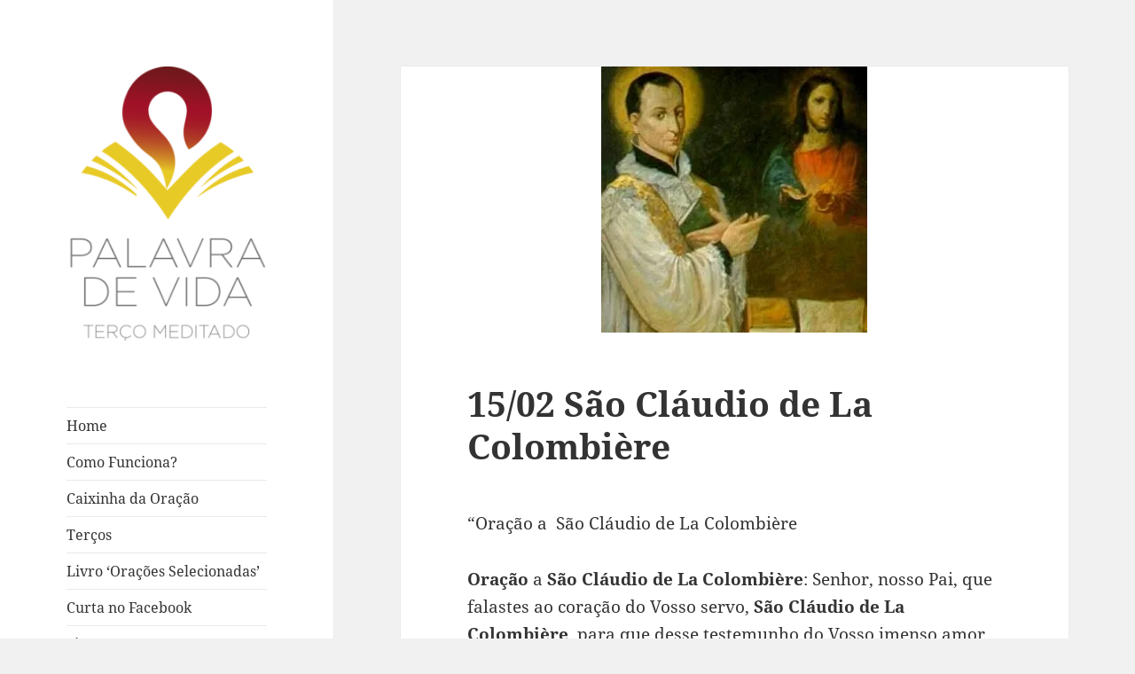

--- FILE ---
content_type: text/html; charset=UTF-8
request_url: https://palavradevida.org/15-02-sao-claudio-de-la-colombiere/
body_size: 30700
content:
<!DOCTYPE html>
<html lang="pt-BR" class="no-js">
<head>
	<meta charset="UTF-8">
	<meta name="viewport" content="width=device-width">
	<link rel="profile" href="https://gmpg.org/xfn/11">
	<link rel="pingback" href="https://palavradevida.org/xmlrpc.php">
	<script>(function(html){html.className = html.className.replace(/\bno-js\b/,'js')})(document.documentElement);</script>
<meta name='robots' content='index, follow, max-image-preview:large, max-snippet:-1, max-video-preview:-1' />
<script>window._wca = window._wca || [];</script>

	<!-- This site is optimized with the Yoast SEO plugin v22.0 - https://yoast.com/wordpress/plugins/seo/ -->
	<title>15/02 São Cláudio de La Colombière - Palavra de Vida</title>
	<meta name="description" content="Toda Oraçãos aos Santos nos lembra a vida de entrega a Deus que eles viveram, hoje vamos pedir a intercessão de São Cláudio de La Colombière, por nós." />
	<link rel="canonical" href="https://palavradevida.org/15-02-sao-claudio-de-la-colombiere/" />
	<meta property="og:locale" content="pt_BR" />
	<meta property="og:type" content="article" />
	<meta property="og:title" content="15/02 São Cláudio de La Colombière - Palavra de Vida" />
	<meta property="og:description" content="Toda Oraçãos aos Santos nos lembra a vida de entrega a Deus que eles viveram, hoje vamos pedir a intercessão de São Cláudio de La Colombière, por nós." />
	<meta property="og:url" content="https://palavradevida.org/15-02-sao-claudio-de-la-colombiere/" />
	<meta property="og:site_name" content="Palavra de Vida" />
	<meta property="article:publisher" content="https://www.facebook.com/palavradevidaorg/" />
	<meta property="article:published_time" content="2020-02-24T03:45:41+00:00" />
	<meta property="article:modified_time" content="2020-05-28T14:50:00+00:00" />
	<meta property="og:image" content="https://i0.wp.com/palavradevida.org/wp-content/uploads/2020/02/santododia-São-Cláudio-de-La-Colombiere.jpg?fit=300%2C300&ssl=1" />
	<meta property="og:image:width" content="300" />
	<meta property="og:image:height" content="300" />
	<meta property="og:image:type" content="image/jpeg" />
	<meta name="author" content="admin" />
	<meta name="twitter:card" content="summary_large_image" />
	<meta name="twitter:label1" content="Escrito por" />
	<meta name="twitter:data1" content="admin" />
	<meta name="twitter:label2" content="Est. tempo de leitura" />
	<meta name="twitter:data2" content="2 minutos" />
	<script type="application/ld+json" class="yoast-schema-graph">{"@context":"https://schema.org","@graph":[{"@type":"Article","@id":"https://palavradevida.org/15-02-sao-claudio-de-la-colombiere/#article","isPartOf":{"@id":"https://palavradevida.org/15-02-sao-claudio-de-la-colombiere/"},"author":{"name":"admin","@id":"https://palavradevida.org/#/schema/person/0a2083d337c9da076ba26a97d63c50ab"},"headline":"15/02 São Cláudio de La Colombière","datePublished":"2020-02-24T03:45:41+00:00","dateModified":"2020-05-28T14:50:00+00:00","mainEntityOfPage":{"@id":"https://palavradevida.org/15-02-sao-claudio-de-la-colombiere/"},"wordCount":445,"commentCount":0,"publisher":{"@id":"https://palavradevida.org/#organization"},"image":{"@id":"https://palavradevida.org/15-02-sao-claudio-de-la-colombiere/#primaryimage"},"thumbnailUrl":"https://i0.wp.com/palavradevida.org/wp-content/uploads/2020/02/santododia-São-Cláudio-de-La-Colombiere.jpg?fit=300%2C300&ssl=1","articleSection":["Santo e Santa do dia"],"inLanguage":"pt-BR","potentialAction":[{"@type":"CommentAction","name":"Comment","target":["https://palavradevida.org/15-02-sao-claudio-de-la-colombiere/#respond"]}]},{"@type":"WebPage","@id":"https://palavradevida.org/15-02-sao-claudio-de-la-colombiere/","url":"https://palavradevida.org/15-02-sao-claudio-de-la-colombiere/","name":"15/02 São Cláudio de La Colombière - Palavra de Vida","isPartOf":{"@id":"https://palavradevida.org/#website"},"primaryImageOfPage":{"@id":"https://palavradevida.org/15-02-sao-claudio-de-la-colombiere/#primaryimage"},"image":{"@id":"https://palavradevida.org/15-02-sao-claudio-de-la-colombiere/#primaryimage"},"thumbnailUrl":"https://i0.wp.com/palavradevida.org/wp-content/uploads/2020/02/santododia-São-Cláudio-de-La-Colombiere.jpg?fit=300%2C300&ssl=1","datePublished":"2020-02-24T03:45:41+00:00","dateModified":"2020-05-28T14:50:00+00:00","description":"Toda Oraçãos aos Santos nos lembra a vida de entrega a Deus que eles viveram, hoje vamos pedir a intercessão de São Cláudio de La Colombière, por nós.","breadcrumb":{"@id":"https://palavradevida.org/15-02-sao-claudio-de-la-colombiere/#breadcrumb"},"inLanguage":"pt-BR","potentialAction":[{"@type":"ReadAction","target":["https://palavradevida.org/15-02-sao-claudio-de-la-colombiere/"]}]},{"@type":"ImageObject","inLanguage":"pt-BR","@id":"https://palavradevida.org/15-02-sao-claudio-de-la-colombiere/#primaryimage","url":"https://i0.wp.com/palavradevida.org/wp-content/uploads/2020/02/santododia-São-Cláudio-de-La-Colombiere.jpg?fit=300%2C300&ssl=1","contentUrl":"https://i0.wp.com/palavradevida.org/wp-content/uploads/2020/02/santododia-São-Cláudio-de-La-Colombiere.jpg?fit=300%2C300&ssl=1","width":300,"height":300},{"@type":"BreadcrumbList","@id":"https://palavradevida.org/15-02-sao-claudio-de-la-colombiere/#breadcrumb","itemListElement":[{"@type":"ListItem","position":1,"name":"Início","item":"https://palavradevida.org/"},{"@type":"ListItem","position":2,"name":"15/02 São Cláudio de La Colombière"}]},{"@type":"WebSite","@id":"https://palavradevida.org/#website","url":"https://palavradevida.org/","name":"Palavra de Vida","description":"Terços e orações para o seu dia a dia","publisher":{"@id":"https://palavradevida.org/#organization"},"potentialAction":[{"@type":"SearchAction","target":{"@type":"EntryPoint","urlTemplate":"https://palavradevida.org/?s={search_term_string}"},"query-input":"required name=search_term_string"}],"inLanguage":"pt-BR"},{"@type":"Organization","@id":"https://palavradevida.org/#organization","name":"Palavra de Vida","url":"https://palavradevida.org/","logo":{"@type":"ImageObject","inLanguage":"pt-BR","@id":"https://palavradevida.org/#/schema/logo/image/","url":"https://i0.wp.com/palavradevida.org/wp-content/uploads/2019/03/cropped-logo-palavra-de-vida-1.png?fit=248%2C339&ssl=1","contentUrl":"https://i0.wp.com/palavradevida.org/wp-content/uploads/2019/03/cropped-logo-palavra-de-vida-1.png?fit=248%2C339&ssl=1","width":248,"height":339,"caption":"Palavra de Vida"},"image":{"@id":"https://palavradevida.org/#/schema/logo/image/"},"sameAs":["https://www.facebook.com/palavradevidaorg/"]},{"@type":"Person","@id":"https://palavradevida.org/#/schema/person/0a2083d337c9da076ba26a97d63c50ab","name":"admin","image":{"@type":"ImageObject","inLanguage":"pt-BR","@id":"https://palavradevida.org/#/schema/person/image/","url":"https://secure.gravatar.com/avatar/e1baaca3908efa3ac733166b9cc93f20?s=96&d=mm&r=g","contentUrl":"https://secure.gravatar.com/avatar/e1baaca3908efa3ac733166b9cc93f20?s=96&d=mm&r=g","caption":"admin"},"url":"https://palavradevida.org/author/admin/"}]}</script>
	<!-- / Yoast SEO plugin. -->



<script>
dataLayer = [{"title":"15\/02 S\u00e3o Cl\u00e1udio de La Colombi\u00e8re","author":"admin","wordcount":437,"logged_in":"false","page_id":4893,"post_date":"2020-02-24 00:45:41"}];
</script>
<!-- Google Tag Manager -->
<script>(function(w,d,s,l,i){w[l]=w[l]||[];w[l].push({'gtm.start':
new Date().getTime(),event:'gtm.js'});var f=d.getElementsByTagName(s)[0],
j=d.createElement(s),dl=l!='dataLayer'?'&l='+l:'';j.async=true;j.src=
'https://www.googletagmanager.com/gtm.js?id='+i+dl;f.parentNode.insertBefore(j,f);
})(window,document,'script','dataLayer','GTM-NZTPGN');</script>
<!-- End Google Tag Manager --><link rel='dns-prefetch' href='//stats.wp.com' />
<link rel='dns-prefetch' href='//secure.gravatar.com' />
<link rel='dns-prefetch' href='//cdn.openshareweb.com' />
<link rel='dns-prefetch' href='//cdn.shareaholic.net' />
<link rel='dns-prefetch' href='//www.shareaholic.net' />
<link rel='dns-prefetch' href='//analytics.shareaholic.com' />
<link rel='dns-prefetch' href='//recs.shareaholic.com' />
<link rel='dns-prefetch' href='//partner.shareaholic.com' />
<link rel='dns-prefetch' href='//v0.wordpress.com' />
<link rel='dns-prefetch' href='//i0.wp.com' />
<link rel='dns-prefetch' href='//c0.wp.com' />
<link rel="alternate" type="application/rss+xml" title="Feed para Palavra de Vida &raquo;" href="https://palavradevida.org/feed/" />
<link rel="alternate" type="application/rss+xml" title="Feed de comentários para Palavra de Vida &raquo;" href="https://palavradevida.org/comments/feed/" />
<link rel="alternate" type="application/rss+xml" title="Feed de comentários para Palavra de Vida &raquo; 15/02 São Cláudio de La Colombière" href="https://palavradevida.org/15-02-sao-claudio-de-la-colombiere/feed/" />
<!-- Shareaholic - https://www.shareaholic.com -->
<link rel='preload' href='//cdn.shareaholic.net/assets/pub/shareaholic.js' as='script'/>
<script data-no-minify='1' data-cfasync='false'>
_SHR_SETTINGS = {"endpoints":{"local_recs_url":"https:\/\/palavradevida.org\/wp-admin\/admin-ajax.php?action=shareaholic_permalink_related","ajax_url":"https:\/\/palavradevida.org\/wp-admin\/admin-ajax.php"},"site_id":"681f7251ab1e8ad59648c747606de63a","url_components":{"year":"2020","monthnum":"02","day":"24","hour":"00","minute":"45","second":"41","post_id":"4893","postname":"15-02-sao-claudio-de-la-colombiere","category":"santo-e-santa-do-dia"}};
</script>
<script data-no-minify='1' data-cfasync='false' src='//cdn.shareaholic.net/assets/pub/shareaholic.js' data-shr-siteid='681f7251ab1e8ad59648c747606de63a' async ></script>

<!-- Shareaholic Content Tags -->
<meta name='shareaholic:site_name' content='Palavra de Vida' />
<meta name='shareaholic:language' content='pt-BR' />
<meta name='shareaholic:url' content='https://palavradevida.org/15-02-sao-claudio-de-la-colombiere/' />
<meta name='shareaholic:keywords' content='tag:cláudio, cat:santo e santa do dia, type:post' />
<meta name='shareaholic:article_published_time' content='2020-02-24T00:45:41-03:00' />
<meta name='shareaholic:article_modified_time' content='2020-05-28T11:50:00-03:00' />
<meta name='shareaholic:shareable_page' content='true' />
<meta name='shareaholic:article_author_name' content='admin' />
<meta name='shareaholic:site_id' content='681f7251ab1e8ad59648c747606de63a' />
<meta name='shareaholic:wp_version' content='9.7.12' />
<meta name='shareaholic:image' content='https://i0.wp.com/palavradevida.org/wp-content/uploads/2020/02/santododia-São-Cláudio-de-La-Colombiere.jpg?fit=300%2C300&amp;ssl=1' />
<!-- Shareaholic Content Tags End -->

<!-- Shareaholic Open Graph Tags -->
<meta property='og:image' content='https://i0.wp.com/palavradevida.org/wp-content/uploads/2020/02/santododia-São-Cláudio-de-La-Colombiere.jpg?fit=300%2C300&amp;ssl=1' />
<!-- Shareaholic Open Graph Tags End -->
<script>
window._wpemojiSettings = {"baseUrl":"https:\/\/s.w.org\/images\/core\/emoji\/14.0.0\/72x72\/","ext":".png","svgUrl":"https:\/\/s.w.org\/images\/core\/emoji\/14.0.0\/svg\/","svgExt":".svg","source":{"concatemoji":"https:\/\/palavradevida.org\/wp-includes\/js\/wp-emoji-release.min.js?ver=6.4.7"}};
/*! This file is auto-generated */
!function(i,n){var o,s,e;function c(e){try{var t={supportTests:e,timestamp:(new Date).valueOf()};sessionStorage.setItem(o,JSON.stringify(t))}catch(e){}}function p(e,t,n){e.clearRect(0,0,e.canvas.width,e.canvas.height),e.fillText(t,0,0);var t=new Uint32Array(e.getImageData(0,0,e.canvas.width,e.canvas.height).data),r=(e.clearRect(0,0,e.canvas.width,e.canvas.height),e.fillText(n,0,0),new Uint32Array(e.getImageData(0,0,e.canvas.width,e.canvas.height).data));return t.every(function(e,t){return e===r[t]})}function u(e,t,n){switch(t){case"flag":return n(e,"\ud83c\udff3\ufe0f\u200d\u26a7\ufe0f","\ud83c\udff3\ufe0f\u200b\u26a7\ufe0f")?!1:!n(e,"\ud83c\uddfa\ud83c\uddf3","\ud83c\uddfa\u200b\ud83c\uddf3")&&!n(e,"\ud83c\udff4\udb40\udc67\udb40\udc62\udb40\udc65\udb40\udc6e\udb40\udc67\udb40\udc7f","\ud83c\udff4\u200b\udb40\udc67\u200b\udb40\udc62\u200b\udb40\udc65\u200b\udb40\udc6e\u200b\udb40\udc67\u200b\udb40\udc7f");case"emoji":return!n(e,"\ud83e\udef1\ud83c\udffb\u200d\ud83e\udef2\ud83c\udfff","\ud83e\udef1\ud83c\udffb\u200b\ud83e\udef2\ud83c\udfff")}return!1}function f(e,t,n){var r="undefined"!=typeof WorkerGlobalScope&&self instanceof WorkerGlobalScope?new OffscreenCanvas(300,150):i.createElement("canvas"),a=r.getContext("2d",{willReadFrequently:!0}),o=(a.textBaseline="top",a.font="600 32px Arial",{});return e.forEach(function(e){o[e]=t(a,e,n)}),o}function t(e){var t=i.createElement("script");t.src=e,t.defer=!0,i.head.appendChild(t)}"undefined"!=typeof Promise&&(o="wpEmojiSettingsSupports",s=["flag","emoji"],n.supports={everything:!0,everythingExceptFlag:!0},e=new Promise(function(e){i.addEventListener("DOMContentLoaded",e,{once:!0})}),new Promise(function(t){var n=function(){try{var e=JSON.parse(sessionStorage.getItem(o));if("object"==typeof e&&"number"==typeof e.timestamp&&(new Date).valueOf()<e.timestamp+604800&&"object"==typeof e.supportTests)return e.supportTests}catch(e){}return null}();if(!n){if("undefined"!=typeof Worker&&"undefined"!=typeof OffscreenCanvas&&"undefined"!=typeof URL&&URL.createObjectURL&&"undefined"!=typeof Blob)try{var e="postMessage("+f.toString()+"("+[JSON.stringify(s),u.toString(),p.toString()].join(",")+"));",r=new Blob([e],{type:"text/javascript"}),a=new Worker(URL.createObjectURL(r),{name:"wpTestEmojiSupports"});return void(a.onmessage=function(e){c(n=e.data),a.terminate(),t(n)})}catch(e){}c(n=f(s,u,p))}t(n)}).then(function(e){for(var t in e)n.supports[t]=e[t],n.supports.everything=n.supports.everything&&n.supports[t],"flag"!==t&&(n.supports.everythingExceptFlag=n.supports.everythingExceptFlag&&n.supports[t]);n.supports.everythingExceptFlag=n.supports.everythingExceptFlag&&!n.supports.flag,n.DOMReady=!1,n.readyCallback=function(){n.DOMReady=!0}}).then(function(){return e}).then(function(){var e;n.supports.everything||(n.readyCallback(),(e=n.source||{}).concatemoji?t(e.concatemoji):e.wpemoji&&e.twemoji&&(t(e.twemoji),t(e.wpemoji)))}))}((window,document),window._wpemojiSettings);
</script>
<link rel='stylesheet' id='twentyfifteen-jetpack-css' href='https://c0.wp.com/p/jetpack/13.1.4/modules/theme-tools/compat/twentyfifteen.css' media='all' />
<link rel='stylesheet' id='twb-open-sans-css' href='https://fonts.googleapis.com/css?family=Open+Sans%3A300%2C400%2C500%2C600%2C700%2C800&#038;display=swap&#038;ver=6.4.7' media='all' />
<link rel='stylesheet' id='twb-global-css' href='https://palavradevida.org/wp-content/plugins/wd-instagram-feed/booster/assets/css/global.css?ver=1.0.0' media='all' />
<style id='wp-emoji-styles-inline-css'>

	img.wp-smiley, img.emoji {
		display: inline !important;
		border: none !important;
		box-shadow: none !important;
		height: 1em !important;
		width: 1em !important;
		margin: 0 0.07em !important;
		vertical-align: -0.1em !important;
		background: none !important;
		padding: 0 !important;
	}
</style>
<link rel='stylesheet' id='wp-block-library-css' href='https://c0.wp.com/c/6.4.7/wp-includes/css/dist/block-library/style.min.css' media='all' />
<style id='wp-block-library-inline-css'>
.has-text-align-justify{text-align:justify;}
</style>
<style id='wp-block-library-theme-inline-css'>
.wp-block-audio figcaption{color:#555;font-size:13px;text-align:center}.is-dark-theme .wp-block-audio figcaption{color:hsla(0,0%,100%,.65)}.wp-block-audio{margin:0 0 1em}.wp-block-code{border:1px solid #ccc;border-radius:4px;font-family:Menlo,Consolas,monaco,monospace;padding:.8em 1em}.wp-block-embed figcaption{color:#555;font-size:13px;text-align:center}.is-dark-theme .wp-block-embed figcaption{color:hsla(0,0%,100%,.65)}.wp-block-embed{margin:0 0 1em}.blocks-gallery-caption{color:#555;font-size:13px;text-align:center}.is-dark-theme .blocks-gallery-caption{color:hsla(0,0%,100%,.65)}.wp-block-image figcaption{color:#555;font-size:13px;text-align:center}.is-dark-theme .wp-block-image figcaption{color:hsla(0,0%,100%,.65)}.wp-block-image{margin:0 0 1em}.wp-block-pullquote{border-bottom:4px solid;border-top:4px solid;color:currentColor;margin-bottom:1.75em}.wp-block-pullquote cite,.wp-block-pullquote footer,.wp-block-pullquote__citation{color:currentColor;font-size:.8125em;font-style:normal;text-transform:uppercase}.wp-block-quote{border-left:.25em solid;margin:0 0 1.75em;padding-left:1em}.wp-block-quote cite,.wp-block-quote footer{color:currentColor;font-size:.8125em;font-style:normal;position:relative}.wp-block-quote.has-text-align-right{border-left:none;border-right:.25em solid;padding-left:0;padding-right:1em}.wp-block-quote.has-text-align-center{border:none;padding-left:0}.wp-block-quote.is-large,.wp-block-quote.is-style-large,.wp-block-quote.is-style-plain{border:none}.wp-block-search .wp-block-search__label{font-weight:700}.wp-block-search__button{border:1px solid #ccc;padding:.375em .625em}:where(.wp-block-group.has-background){padding:1.25em 2.375em}.wp-block-separator.has-css-opacity{opacity:.4}.wp-block-separator{border:none;border-bottom:2px solid;margin-left:auto;margin-right:auto}.wp-block-separator.has-alpha-channel-opacity{opacity:1}.wp-block-separator:not(.is-style-wide):not(.is-style-dots){width:100px}.wp-block-separator.has-background:not(.is-style-dots){border-bottom:none;height:1px}.wp-block-separator.has-background:not(.is-style-wide):not(.is-style-dots){height:2px}.wp-block-table{margin:0 0 1em}.wp-block-table td,.wp-block-table th{word-break:normal}.wp-block-table figcaption{color:#555;font-size:13px;text-align:center}.is-dark-theme .wp-block-table figcaption{color:hsla(0,0%,100%,.65)}.wp-block-video figcaption{color:#555;font-size:13px;text-align:center}.is-dark-theme .wp-block-video figcaption{color:hsla(0,0%,100%,.65)}.wp-block-video{margin:0 0 1em}.wp-block-template-part.has-background{margin-bottom:0;margin-top:0;padding:1.25em 2.375em}
</style>
<link rel='stylesheet' id='mediaelement-css' href='https://c0.wp.com/c/6.4.7/wp-includes/js/mediaelement/mediaelementplayer-legacy.min.css' media='all' />
<link rel='stylesheet' id='wp-mediaelement-css' href='https://c0.wp.com/c/6.4.7/wp-includes/js/mediaelement/wp-mediaelement.min.css' media='all' />
<style id='jetpack-sharing-buttons-style-inline-css'>
.jetpack-sharing-buttons__services-list{display:flex;flex-direction:row;flex-wrap:wrap;gap:0;list-style-type:none;margin:5px;padding:0}.jetpack-sharing-buttons__services-list.has-small-icon-size{font-size:12px}.jetpack-sharing-buttons__services-list.has-normal-icon-size{font-size:16px}.jetpack-sharing-buttons__services-list.has-large-icon-size{font-size:24px}.jetpack-sharing-buttons__services-list.has-huge-icon-size{font-size:36px}@media print{.jetpack-sharing-buttons__services-list{display:none!important}}ul.jetpack-sharing-buttons__services-list.has-background{padding:1.25em 2.375em}
</style>
<style id='classic-theme-styles-inline-css'>
/*! This file is auto-generated */
.wp-block-button__link{color:#fff;background-color:#32373c;border-radius:9999px;box-shadow:none;text-decoration:none;padding:calc(.667em + 2px) calc(1.333em + 2px);font-size:1.125em}.wp-block-file__button{background:#32373c;color:#fff;text-decoration:none}
</style>
<style id='global-styles-inline-css'>
body{--wp--preset--color--black: #000000;--wp--preset--color--cyan-bluish-gray: #abb8c3;--wp--preset--color--white: #fff;--wp--preset--color--pale-pink: #f78da7;--wp--preset--color--vivid-red: #cf2e2e;--wp--preset--color--luminous-vivid-orange: #ff6900;--wp--preset--color--luminous-vivid-amber: #fcb900;--wp--preset--color--light-green-cyan: #7bdcb5;--wp--preset--color--vivid-green-cyan: #00d084;--wp--preset--color--pale-cyan-blue: #8ed1fc;--wp--preset--color--vivid-cyan-blue: #0693e3;--wp--preset--color--vivid-purple: #9b51e0;--wp--preset--color--dark-gray: #111;--wp--preset--color--light-gray: #f1f1f1;--wp--preset--color--yellow: #f4ca16;--wp--preset--color--dark-brown: #352712;--wp--preset--color--medium-pink: #e53b51;--wp--preset--color--light-pink: #ffe5d1;--wp--preset--color--dark-purple: #2e2256;--wp--preset--color--purple: #674970;--wp--preset--color--blue-gray: #22313f;--wp--preset--color--bright-blue: #55c3dc;--wp--preset--color--light-blue: #e9f2f9;--wp--preset--gradient--vivid-cyan-blue-to-vivid-purple: linear-gradient(135deg,rgba(6,147,227,1) 0%,rgb(155,81,224) 100%);--wp--preset--gradient--light-green-cyan-to-vivid-green-cyan: linear-gradient(135deg,rgb(122,220,180) 0%,rgb(0,208,130) 100%);--wp--preset--gradient--luminous-vivid-amber-to-luminous-vivid-orange: linear-gradient(135deg,rgba(252,185,0,1) 0%,rgba(255,105,0,1) 100%);--wp--preset--gradient--luminous-vivid-orange-to-vivid-red: linear-gradient(135deg,rgba(255,105,0,1) 0%,rgb(207,46,46) 100%);--wp--preset--gradient--very-light-gray-to-cyan-bluish-gray: linear-gradient(135deg,rgb(238,238,238) 0%,rgb(169,184,195) 100%);--wp--preset--gradient--cool-to-warm-spectrum: linear-gradient(135deg,rgb(74,234,220) 0%,rgb(151,120,209) 20%,rgb(207,42,186) 40%,rgb(238,44,130) 60%,rgb(251,105,98) 80%,rgb(254,248,76) 100%);--wp--preset--gradient--blush-light-purple: linear-gradient(135deg,rgb(255,206,236) 0%,rgb(152,150,240) 100%);--wp--preset--gradient--blush-bordeaux: linear-gradient(135deg,rgb(254,205,165) 0%,rgb(254,45,45) 50%,rgb(107,0,62) 100%);--wp--preset--gradient--luminous-dusk: linear-gradient(135deg,rgb(255,203,112) 0%,rgb(199,81,192) 50%,rgb(65,88,208) 100%);--wp--preset--gradient--pale-ocean: linear-gradient(135deg,rgb(255,245,203) 0%,rgb(182,227,212) 50%,rgb(51,167,181) 100%);--wp--preset--gradient--electric-grass: linear-gradient(135deg,rgb(202,248,128) 0%,rgb(113,206,126) 100%);--wp--preset--gradient--midnight: linear-gradient(135deg,rgb(2,3,129) 0%,rgb(40,116,252) 100%);--wp--preset--gradient--dark-gray-gradient-gradient: linear-gradient(90deg, rgba(17,17,17,1) 0%, rgba(42,42,42,1) 100%);--wp--preset--gradient--light-gray-gradient: linear-gradient(90deg, rgba(241,241,241,1) 0%, rgba(215,215,215,1) 100%);--wp--preset--gradient--white-gradient: linear-gradient(90deg, rgba(255,255,255,1) 0%, rgba(230,230,230,1) 100%);--wp--preset--gradient--yellow-gradient: linear-gradient(90deg, rgba(244,202,22,1) 0%, rgba(205,168,10,1) 100%);--wp--preset--gradient--dark-brown-gradient: linear-gradient(90deg, rgba(53,39,18,1) 0%, rgba(91,67,31,1) 100%);--wp--preset--gradient--medium-pink-gradient: linear-gradient(90deg, rgba(229,59,81,1) 0%, rgba(209,28,51,1) 100%);--wp--preset--gradient--light-pink-gradient: linear-gradient(90deg, rgba(255,229,209,1) 0%, rgba(255,200,158,1) 100%);--wp--preset--gradient--dark-purple-gradient: linear-gradient(90deg, rgba(46,34,86,1) 0%, rgba(66,48,123,1) 100%);--wp--preset--gradient--purple-gradient: linear-gradient(90deg, rgba(103,73,112,1) 0%, rgba(131,93,143,1) 100%);--wp--preset--gradient--blue-gray-gradient: linear-gradient(90deg, rgba(34,49,63,1) 0%, rgba(52,75,96,1) 100%);--wp--preset--gradient--bright-blue-gradient: linear-gradient(90deg, rgba(85,195,220,1) 0%, rgba(43,180,211,1) 100%);--wp--preset--gradient--light-blue-gradient: linear-gradient(90deg, rgba(233,242,249,1) 0%, rgba(193,218,238,1) 100%);--wp--preset--font-size--small: 13px;--wp--preset--font-size--medium: 20px;--wp--preset--font-size--large: 36px;--wp--preset--font-size--x-large: 42px;--wp--preset--spacing--20: 0.44rem;--wp--preset--spacing--30: 0.67rem;--wp--preset--spacing--40: 1rem;--wp--preset--spacing--50: 1.5rem;--wp--preset--spacing--60: 2.25rem;--wp--preset--spacing--70: 3.38rem;--wp--preset--spacing--80: 5.06rem;--wp--preset--shadow--natural: 6px 6px 9px rgba(0, 0, 0, 0.2);--wp--preset--shadow--deep: 12px 12px 50px rgba(0, 0, 0, 0.4);--wp--preset--shadow--sharp: 6px 6px 0px rgba(0, 0, 0, 0.2);--wp--preset--shadow--outlined: 6px 6px 0px -3px rgba(255, 255, 255, 1), 6px 6px rgba(0, 0, 0, 1);--wp--preset--shadow--crisp: 6px 6px 0px rgba(0, 0, 0, 1);}:where(.is-layout-flex){gap: 0.5em;}:where(.is-layout-grid){gap: 0.5em;}body .is-layout-flow > .alignleft{float: left;margin-inline-start: 0;margin-inline-end: 2em;}body .is-layout-flow > .alignright{float: right;margin-inline-start: 2em;margin-inline-end: 0;}body .is-layout-flow > .aligncenter{margin-left: auto !important;margin-right: auto !important;}body .is-layout-constrained > .alignleft{float: left;margin-inline-start: 0;margin-inline-end: 2em;}body .is-layout-constrained > .alignright{float: right;margin-inline-start: 2em;margin-inline-end: 0;}body .is-layout-constrained > .aligncenter{margin-left: auto !important;margin-right: auto !important;}body .is-layout-constrained > :where(:not(.alignleft):not(.alignright):not(.alignfull)){max-width: var(--wp--style--global--content-size);margin-left: auto !important;margin-right: auto !important;}body .is-layout-constrained > .alignwide{max-width: var(--wp--style--global--wide-size);}body .is-layout-flex{display: flex;}body .is-layout-flex{flex-wrap: wrap;align-items: center;}body .is-layout-flex > *{margin: 0;}body .is-layout-grid{display: grid;}body .is-layout-grid > *{margin: 0;}:where(.wp-block-columns.is-layout-flex){gap: 2em;}:where(.wp-block-columns.is-layout-grid){gap: 2em;}:where(.wp-block-post-template.is-layout-flex){gap: 1.25em;}:where(.wp-block-post-template.is-layout-grid){gap: 1.25em;}.has-black-color{color: var(--wp--preset--color--black) !important;}.has-cyan-bluish-gray-color{color: var(--wp--preset--color--cyan-bluish-gray) !important;}.has-white-color{color: var(--wp--preset--color--white) !important;}.has-pale-pink-color{color: var(--wp--preset--color--pale-pink) !important;}.has-vivid-red-color{color: var(--wp--preset--color--vivid-red) !important;}.has-luminous-vivid-orange-color{color: var(--wp--preset--color--luminous-vivid-orange) !important;}.has-luminous-vivid-amber-color{color: var(--wp--preset--color--luminous-vivid-amber) !important;}.has-light-green-cyan-color{color: var(--wp--preset--color--light-green-cyan) !important;}.has-vivid-green-cyan-color{color: var(--wp--preset--color--vivid-green-cyan) !important;}.has-pale-cyan-blue-color{color: var(--wp--preset--color--pale-cyan-blue) !important;}.has-vivid-cyan-blue-color{color: var(--wp--preset--color--vivid-cyan-blue) !important;}.has-vivid-purple-color{color: var(--wp--preset--color--vivid-purple) !important;}.has-black-background-color{background-color: var(--wp--preset--color--black) !important;}.has-cyan-bluish-gray-background-color{background-color: var(--wp--preset--color--cyan-bluish-gray) !important;}.has-white-background-color{background-color: var(--wp--preset--color--white) !important;}.has-pale-pink-background-color{background-color: var(--wp--preset--color--pale-pink) !important;}.has-vivid-red-background-color{background-color: var(--wp--preset--color--vivid-red) !important;}.has-luminous-vivid-orange-background-color{background-color: var(--wp--preset--color--luminous-vivid-orange) !important;}.has-luminous-vivid-amber-background-color{background-color: var(--wp--preset--color--luminous-vivid-amber) !important;}.has-light-green-cyan-background-color{background-color: var(--wp--preset--color--light-green-cyan) !important;}.has-vivid-green-cyan-background-color{background-color: var(--wp--preset--color--vivid-green-cyan) !important;}.has-pale-cyan-blue-background-color{background-color: var(--wp--preset--color--pale-cyan-blue) !important;}.has-vivid-cyan-blue-background-color{background-color: var(--wp--preset--color--vivid-cyan-blue) !important;}.has-vivid-purple-background-color{background-color: var(--wp--preset--color--vivid-purple) !important;}.has-black-border-color{border-color: var(--wp--preset--color--black) !important;}.has-cyan-bluish-gray-border-color{border-color: var(--wp--preset--color--cyan-bluish-gray) !important;}.has-white-border-color{border-color: var(--wp--preset--color--white) !important;}.has-pale-pink-border-color{border-color: var(--wp--preset--color--pale-pink) !important;}.has-vivid-red-border-color{border-color: var(--wp--preset--color--vivid-red) !important;}.has-luminous-vivid-orange-border-color{border-color: var(--wp--preset--color--luminous-vivid-orange) !important;}.has-luminous-vivid-amber-border-color{border-color: var(--wp--preset--color--luminous-vivid-amber) !important;}.has-light-green-cyan-border-color{border-color: var(--wp--preset--color--light-green-cyan) !important;}.has-vivid-green-cyan-border-color{border-color: var(--wp--preset--color--vivid-green-cyan) !important;}.has-pale-cyan-blue-border-color{border-color: var(--wp--preset--color--pale-cyan-blue) !important;}.has-vivid-cyan-blue-border-color{border-color: var(--wp--preset--color--vivid-cyan-blue) !important;}.has-vivid-purple-border-color{border-color: var(--wp--preset--color--vivid-purple) !important;}.has-vivid-cyan-blue-to-vivid-purple-gradient-background{background: var(--wp--preset--gradient--vivid-cyan-blue-to-vivid-purple) !important;}.has-light-green-cyan-to-vivid-green-cyan-gradient-background{background: var(--wp--preset--gradient--light-green-cyan-to-vivid-green-cyan) !important;}.has-luminous-vivid-amber-to-luminous-vivid-orange-gradient-background{background: var(--wp--preset--gradient--luminous-vivid-amber-to-luminous-vivid-orange) !important;}.has-luminous-vivid-orange-to-vivid-red-gradient-background{background: var(--wp--preset--gradient--luminous-vivid-orange-to-vivid-red) !important;}.has-very-light-gray-to-cyan-bluish-gray-gradient-background{background: var(--wp--preset--gradient--very-light-gray-to-cyan-bluish-gray) !important;}.has-cool-to-warm-spectrum-gradient-background{background: var(--wp--preset--gradient--cool-to-warm-spectrum) !important;}.has-blush-light-purple-gradient-background{background: var(--wp--preset--gradient--blush-light-purple) !important;}.has-blush-bordeaux-gradient-background{background: var(--wp--preset--gradient--blush-bordeaux) !important;}.has-luminous-dusk-gradient-background{background: var(--wp--preset--gradient--luminous-dusk) !important;}.has-pale-ocean-gradient-background{background: var(--wp--preset--gradient--pale-ocean) !important;}.has-electric-grass-gradient-background{background: var(--wp--preset--gradient--electric-grass) !important;}.has-midnight-gradient-background{background: var(--wp--preset--gradient--midnight) !important;}.has-small-font-size{font-size: var(--wp--preset--font-size--small) !important;}.has-medium-font-size{font-size: var(--wp--preset--font-size--medium) !important;}.has-large-font-size{font-size: var(--wp--preset--font-size--large) !important;}.has-x-large-font-size{font-size: var(--wp--preset--font-size--x-large) !important;}
.wp-block-navigation a:where(:not(.wp-element-button)){color: inherit;}
:where(.wp-block-post-template.is-layout-flex){gap: 1.25em;}:where(.wp-block-post-template.is-layout-grid){gap: 1.25em;}
:where(.wp-block-columns.is-layout-flex){gap: 2em;}:where(.wp-block-columns.is-layout-grid){gap: 2em;}
.wp-block-pullquote{font-size: 1.5em;line-height: 1.6;}
</style>
<link rel='stylesheet' id='woocommerce-layout-css' href='https://c0.wp.com/p/woocommerce/8.6.3/assets/css/woocommerce-layout.css' media='all' />
<style id='woocommerce-layout-inline-css'>

	.infinite-scroll .woocommerce-pagination {
		display: none;
	}
</style>
<link rel='stylesheet' id='woocommerce-smallscreen-css' href='https://c0.wp.com/p/woocommerce/8.6.3/assets/css/woocommerce-smallscreen.css' media='only screen and (max-width: 768px)' />
<link rel='stylesheet' id='woocommerce-general-css' href='https://c0.wp.com/p/woocommerce/8.6.3/assets/css/woocommerce.css' media='all' />
<style id='woocommerce-inline-inline-css'>
.woocommerce form .form-row .required { visibility: visible; }
</style>
<link rel='stylesheet' id='parent-style-css' href='https://palavradevida.org/wp-content/themes/twentyfifteen/style.css?ver=6.4.7' media='all' />
<link rel='stylesheet' id='twentyfifteen-fonts-css' href='https://palavradevida.org/wp-content/themes/twentyfifteen/assets/fonts/noto-sans-plus-noto-serif-plus-inconsolata.css?ver=20230328' media='all' />
<link rel='stylesheet' id='genericons-css' href='https://c0.wp.com/p/jetpack/13.1.4/_inc/genericons/genericons/genericons.css' media='all' />
<link rel='stylesheet' id='twentyfifteen-style-css' href='https://palavradevida.org/wp-content/themes/palavradevida/style.css?ver=20231107' media='all' />
<style id='twentyfifteen-style-inline-css'>

			.post-navigation .nav-previous { background-image: url(https://i0.wp.com/palavradevida.org/wp-content/uploads/2020/02/sanvalentin-08022018.jpg?resize=680%2C378&#038;ssl=1); }
			.post-navigation .nav-previous .post-title, .post-navigation .nav-previous a:hover .post-title, .post-navigation .nav-previous .meta-nav { color: #fff; }
			.post-navigation .nav-previous a:before { background-color: rgba(0, 0, 0, 0.4); }
		
			.post-navigation .nav-next { background-image: url(https://i0.wp.com/palavradevida.org/wp-content/uploads/2020/02/unnamed-2-1.jpg?resize=467%2C413&#038;ssl=1); border-top: 0; }
			.post-navigation .nav-next .post-title, .post-navigation .nav-next a:hover .post-title, .post-navigation .nav-next .meta-nav { color: #fff; }
			.post-navigation .nav-next a:before { background-color: rgba(0, 0, 0, 0.4); }
		
</style>
<link rel='stylesheet' id='twentyfifteen-block-style-css' href='https://palavradevida.org/wp-content/themes/twentyfifteen/css/blocks.css?ver=20230623' media='all' />
<link rel='stylesheet' id='newsletter-css' href='https://palavradevida.org/wp-content/plugins/newsletter/style.css?ver=8.1.1' media='all' />
<link rel='stylesheet' id='wp-my-instagram-css' href='https://palavradevida.org/wp-content/plugins/wp-my-instagram/css/style.css?ver=1.0' media='all' />
<link rel='stylesheet' id='social-logos-css' href='https://c0.wp.com/p/jetpack/13.1.4/_inc/social-logos/social-logos.min.css' media='all' />
<link rel='stylesheet' id='jetpack_css-css' href='https://c0.wp.com/p/jetpack/13.1.4/css/jetpack.css' media='all' />
<script src="https://c0.wp.com/c/6.4.7/wp-includes/js/jquery/jquery.min.js" id="jquery-core-js"></script>
<script src="https://c0.wp.com/c/6.4.7/wp-includes/js/jquery/jquery-migrate.min.js" id="jquery-migrate-js"></script>
<script src="https://palavradevida.org/wp-content/plugins/wd-instagram-feed/booster/assets/js/circle-progress.js?ver=1.2.2" id="twb-circle-js"></script>
<script id="twb-global-js-extra">
var twb = {"nonce":"14aa001bc0","ajax_url":"https:\/\/palavradevida.org\/wp-admin\/admin-ajax.php","plugin_url":"https:\/\/palavradevida.org\/wp-content\/plugins\/wd-instagram-feed\/booster","href":"https:\/\/palavradevida.org\/wp-admin\/admin.php?page=twb_instagram-feed"};
var twb = {"nonce":"14aa001bc0","ajax_url":"https:\/\/palavradevida.org\/wp-admin\/admin-ajax.php","plugin_url":"https:\/\/palavradevida.org\/wp-content\/plugins\/wd-instagram-feed\/booster","href":"https:\/\/palavradevida.org\/wp-admin\/admin.php?page=twb_instagram-feed"};
</script>
<script src="https://palavradevida.org/wp-content/plugins/wd-instagram-feed/booster/assets/js/global.js?ver=1.0.0" id="twb-global-js"></script>
<script id="jetpack_related-posts-js-extra">
var related_posts_js_options = {"post_heading":"h4"};
</script>
<script src="https://c0.wp.com/p/jetpack/13.1.4/_inc/build/related-posts/related-posts.min.js" id="jetpack_related-posts-js"></script>
<script src="https://c0.wp.com/p/woocommerce/8.6.3/assets/js/jquery-blockui/jquery.blockUI.min.js" id="jquery-blockui-js" defer data-wp-strategy="defer"></script>
<script id="wc-add-to-cart-js-extra">
var wc_add_to_cart_params = {"ajax_url":"\/wp-admin\/admin-ajax.php","wc_ajax_url":"\/?wc-ajax=%%endpoint%%","i18n_view_cart":"Ver carrinho","cart_url":"https:\/\/palavradevida.org\/loja\/carrinho\/","is_cart":"","cart_redirect_after_add":"no"};
</script>
<script src="https://c0.wp.com/p/woocommerce/8.6.3/assets/js/frontend/add-to-cart.min.js" id="wc-add-to-cart-js" defer data-wp-strategy="defer"></script>
<script src="https://c0.wp.com/p/woocommerce/8.6.3/assets/js/js-cookie/js.cookie.min.js" id="js-cookie-js" defer data-wp-strategy="defer"></script>
<script id="woocommerce-js-extra">
var woocommerce_params = {"ajax_url":"\/wp-admin\/admin-ajax.php","wc_ajax_url":"\/?wc-ajax=%%endpoint%%"};
</script>
<script src="https://c0.wp.com/p/woocommerce/8.6.3/assets/js/frontend/woocommerce.min.js" id="woocommerce-js" defer data-wp-strategy="defer"></script>
<script src="https://stats.wp.com/s-202605.js" id="woocommerce-analytics-js" defer data-wp-strategy="defer"></script>
<script id="twentyfifteen-script-js-extra">
var screenReaderText = {"expand":"<span class=\"screen-reader-text\">expandir submenu<\/span>","collapse":"<span class=\"screen-reader-text\">fechar submenu<\/span>"};
</script>
<script src="https://palavradevida.org/wp-content/themes/twentyfifteen/js/functions.js?ver=20221101" id="twentyfifteen-script-js" defer data-wp-strategy="defer"></script>
<link rel="https://api.w.org/" href="https://palavradevida.org/wp-json/" /><link rel="alternate" type="application/json" href="https://palavradevida.org/wp-json/wp/v2/posts/4893" /><link rel="EditURI" type="application/rsd+xml" title="RSD" href="https://palavradevida.org/xmlrpc.php?rsd" />
<meta name="generator" content="WordPress 6.4.7" />
<meta name="generator" content="WooCommerce 8.6.3" />
<link rel='shortlink' href='https://wp.me/p8fj8d-1gV' />
<link rel="alternate" type="application/json+oembed" href="https://palavradevida.org/wp-json/oembed/1.0/embed?url=https%3A%2F%2Fpalavradevida.org%2F15-02-sao-claudio-de-la-colombiere%2F" />
<link rel="alternate" type="text/xml+oembed" href="https://palavradevida.org/wp-json/oembed/1.0/embed?url=https%3A%2F%2Fpalavradevida.org%2F15-02-sao-claudio-de-la-colombiere%2F&#038;format=xml" />
	<style>img#wpstats{display:none}</style>
		<meta name="google-site-verification" content="kC1HbGzbR350lDB5UPsnLaX7_6Dwebelp7GayV_Vheo" />	<noscript><style>.woocommerce-product-gallery{ opacity: 1 !important; }</style></noscript>
			<style type="text/css" id="twentyfifteen-header-css">
				.site-header {
			padding-top: 14px;
			padding-bottom: 14px;
		}

		.site-branding {
			min-height: 42px;
		}

		@media screen and (min-width: 46.25em) {
			.site-header {
				padding-top: 21px;
				padding-bottom: 21px;
			}
			.site-branding {
				min-height: 56px;
			}
		}
		@media screen and (min-width: 55em) {
			.site-header {
				padding-top: 25px;
				padding-bottom: 25px;
			}
			.site-branding {
				min-height: 62px;
			}
		}
		@media screen and (min-width: 59.6875em) {
			.site-header {
				padding-top: 0;
				padding-bottom: 0;
			}
			.site-branding {
				min-height: 0;
			}
		}
					.site-title,
		.site-description {
			clip: rect(1px, 1px, 1px, 1px);
			position: absolute;
		}
		</style>
		<style type="text/css">.saboxplugin-wrap{-webkit-box-sizing:border-box;-moz-box-sizing:border-box;-ms-box-sizing:border-box;box-sizing:border-box;border:1px solid #eee;width:100%;clear:both;display:block;overflow:hidden;word-wrap:break-word;position:relative}.saboxplugin-wrap .saboxplugin-gravatar{float:left;padding:0 20px 20px 20px}.saboxplugin-wrap .saboxplugin-gravatar img{max-width:100px;height:auto;border-radius:0;}.saboxplugin-wrap .saboxplugin-authorname{font-size:18px;line-height:1;margin:20px 0 0 20px;display:block}.saboxplugin-wrap .saboxplugin-authorname a{text-decoration:none}.saboxplugin-wrap .saboxplugin-authorname a:focus{outline:0}.saboxplugin-wrap .saboxplugin-desc{display:block;margin:5px 20px}.saboxplugin-wrap .saboxplugin-desc a{text-decoration:underline}.saboxplugin-wrap .saboxplugin-desc p{margin:5px 0 12px}.saboxplugin-wrap .saboxplugin-web{margin:0 20px 15px;text-align:left}.saboxplugin-wrap .sab-web-position{text-align:right}.saboxplugin-wrap .saboxplugin-web a{color:#ccc;text-decoration:none}.saboxplugin-wrap .saboxplugin-socials{position:relative;display:block;background:#fcfcfc;padding:5px;border-top:1px solid #eee}.saboxplugin-wrap .saboxplugin-socials a svg{width:20px;height:20px}.saboxplugin-wrap .saboxplugin-socials a svg .st2{fill:#fff; transform-origin:center center;}.saboxplugin-wrap .saboxplugin-socials a svg .st1{fill:rgba(0,0,0,.3)}.saboxplugin-wrap .saboxplugin-socials a:hover{opacity:.8;-webkit-transition:opacity .4s;-moz-transition:opacity .4s;-o-transition:opacity .4s;transition:opacity .4s;box-shadow:none!important;-webkit-box-shadow:none!important}.saboxplugin-wrap .saboxplugin-socials .saboxplugin-icon-color{box-shadow:none;padding:0;border:0;-webkit-transition:opacity .4s;-moz-transition:opacity .4s;-o-transition:opacity .4s;transition:opacity .4s;display:inline-block;color:#fff;font-size:0;text-decoration:inherit;margin:5px;-webkit-border-radius:0;-moz-border-radius:0;-ms-border-radius:0;-o-border-radius:0;border-radius:0;overflow:hidden}.saboxplugin-wrap .saboxplugin-socials .saboxplugin-icon-grey{text-decoration:inherit;box-shadow:none;position:relative;display:-moz-inline-stack;display:inline-block;vertical-align:middle;zoom:1;margin:10px 5px;color:#444;fill:#444}.clearfix:after,.clearfix:before{content:' ';display:table;line-height:0;clear:both}.ie7 .clearfix{zoom:1}.saboxplugin-socials.sabox-colored .saboxplugin-icon-color .sab-twitch{border-color:#38245c}.saboxplugin-socials.sabox-colored .saboxplugin-icon-color .sab-addthis{border-color:#e91c00}.saboxplugin-socials.sabox-colored .saboxplugin-icon-color .sab-behance{border-color:#003eb0}.saboxplugin-socials.sabox-colored .saboxplugin-icon-color .sab-delicious{border-color:#06c}.saboxplugin-socials.sabox-colored .saboxplugin-icon-color .sab-deviantart{border-color:#036824}.saboxplugin-socials.sabox-colored .saboxplugin-icon-color .sab-digg{border-color:#00327c}.saboxplugin-socials.sabox-colored .saboxplugin-icon-color .sab-dribbble{border-color:#ba1655}.saboxplugin-socials.sabox-colored .saboxplugin-icon-color .sab-facebook{border-color:#1e2e4f}.saboxplugin-socials.sabox-colored .saboxplugin-icon-color .sab-flickr{border-color:#003576}.saboxplugin-socials.sabox-colored .saboxplugin-icon-color .sab-github{border-color:#264874}.saboxplugin-socials.sabox-colored .saboxplugin-icon-color .sab-google{border-color:#0b51c5}.saboxplugin-socials.sabox-colored .saboxplugin-icon-color .sab-googleplus{border-color:#96271a}.saboxplugin-socials.sabox-colored .saboxplugin-icon-color .sab-html5{border-color:#902e13}.saboxplugin-socials.sabox-colored .saboxplugin-icon-color .sab-instagram{border-color:#1630aa}.saboxplugin-socials.sabox-colored .saboxplugin-icon-color .sab-linkedin{border-color:#00344f}.saboxplugin-socials.sabox-colored .saboxplugin-icon-color .sab-pinterest{border-color:#5b040e}.saboxplugin-socials.sabox-colored .saboxplugin-icon-color .sab-reddit{border-color:#992900}.saboxplugin-socials.sabox-colored .saboxplugin-icon-color .sab-rss{border-color:#a43b0a}.saboxplugin-socials.sabox-colored .saboxplugin-icon-color .sab-sharethis{border-color:#5d8420}.saboxplugin-socials.sabox-colored .saboxplugin-icon-color .sab-skype{border-color:#00658a}.saboxplugin-socials.sabox-colored .saboxplugin-icon-color .sab-soundcloud{border-color:#995200}.saboxplugin-socials.sabox-colored .saboxplugin-icon-color .sab-spotify{border-color:#0f612c}.saboxplugin-socials.sabox-colored .saboxplugin-icon-color .sab-stackoverflow{border-color:#a95009}.saboxplugin-socials.sabox-colored .saboxplugin-icon-color .sab-steam{border-color:#006388}.saboxplugin-socials.sabox-colored .saboxplugin-icon-color .sab-user_email{border-color:#b84e05}.saboxplugin-socials.sabox-colored .saboxplugin-icon-color .sab-stumbleUpon{border-color:#9b280e}.saboxplugin-socials.sabox-colored .saboxplugin-icon-color .sab-tumblr{border-color:#10151b}.saboxplugin-socials.sabox-colored .saboxplugin-icon-color .sab-twitter{border-color:#0967a0}.saboxplugin-socials.sabox-colored .saboxplugin-icon-color .sab-vimeo{border-color:#0d7091}.saboxplugin-socials.sabox-colored .saboxplugin-icon-color .sab-windows{border-color:#003f71}.saboxplugin-socials.sabox-colored .saboxplugin-icon-color .sab-whatsapp{border-color:#003f71}.saboxplugin-socials.sabox-colored .saboxplugin-icon-color .sab-wordpress{border-color:#0f3647}.saboxplugin-socials.sabox-colored .saboxplugin-icon-color .sab-yahoo{border-color:#14002d}.saboxplugin-socials.sabox-colored .saboxplugin-icon-color .sab-youtube{border-color:#900}.saboxplugin-socials.sabox-colored .saboxplugin-icon-color .sab-xing{border-color:#000202}.saboxplugin-socials.sabox-colored .saboxplugin-icon-color .sab-mixcloud{border-color:#2475a0}.saboxplugin-socials.sabox-colored .saboxplugin-icon-color .sab-vk{border-color:#243549}.saboxplugin-socials.sabox-colored .saboxplugin-icon-color .sab-medium{border-color:#00452c}.saboxplugin-socials.sabox-colored .saboxplugin-icon-color .sab-quora{border-color:#420e00}.saboxplugin-socials.sabox-colored .saboxplugin-icon-color .sab-meetup{border-color:#9b181c}.saboxplugin-socials.sabox-colored .saboxplugin-icon-color .sab-goodreads{border-color:#000}.saboxplugin-socials.sabox-colored .saboxplugin-icon-color .sab-snapchat{border-color:#999700}.saboxplugin-socials.sabox-colored .saboxplugin-icon-color .sab-500px{border-color:#00557f}.saboxplugin-socials.sabox-colored .saboxplugin-icon-color .sab-mastodont{border-color:#185886}.sabox-plus-item{margin-bottom:20px}@media screen and (max-width:480px){.saboxplugin-wrap{text-align:center}.saboxplugin-wrap .saboxplugin-gravatar{float:none;padding:20px 0;text-align:center;margin:0 auto;display:block}.saboxplugin-wrap .saboxplugin-gravatar img{float:none;display:inline-block;display:-moz-inline-stack;vertical-align:middle;zoom:1}.saboxplugin-wrap .saboxplugin-desc{margin:0 10px 20px;text-align:center}.saboxplugin-wrap .saboxplugin-authorname{text-align:center;margin:10px 0 20px}}body .saboxplugin-authorname a,body .saboxplugin-authorname a:hover{box-shadow:none;-webkit-box-shadow:none}a.sab-profile-edit{font-size:16px!important;line-height:1!important}.sab-edit-settings a,a.sab-profile-edit{color:#0073aa!important;box-shadow:none!important;-webkit-box-shadow:none!important}.sab-edit-settings{margin-right:15px;position:absolute;right:0;z-index:2;bottom:10px;line-height:20px}.sab-edit-settings i{margin-left:5px}.saboxplugin-socials{line-height:1!important}.rtl .saboxplugin-wrap .saboxplugin-gravatar{float:right}.rtl .saboxplugin-wrap .saboxplugin-authorname{display:flex;align-items:center}.rtl .saboxplugin-wrap .saboxplugin-authorname .sab-profile-edit{margin-right:10px}.rtl .sab-edit-settings{right:auto;left:0}img.sab-custom-avatar{max-width:75px;}.saboxplugin-wrap {margin-top:0px; margin-bottom:0px; padding: 0px 0px }.saboxplugin-wrap .saboxplugin-authorname {font-size:18px; line-height:25px;}.saboxplugin-wrap .saboxplugin-desc p, .saboxplugin-wrap .saboxplugin-desc {font-size:14px !important; line-height:21px !important;}.saboxplugin-wrap .saboxplugin-web {font-size:14px;}.saboxplugin-wrap .saboxplugin-socials a svg {width:18px;height:18px;}</style><link rel="icon" href="https://i0.wp.com/palavradevida.org/wp-content/uploads/2019/03/cropped-fav-palavra-de-vida-01.png?fit=32%2C32&#038;ssl=1" sizes="32x32" />
<link rel="icon" href="https://i0.wp.com/palavradevida.org/wp-content/uploads/2019/03/cropped-fav-palavra-de-vida-01.png?fit=192%2C192&#038;ssl=1" sizes="192x192" />
<link rel="apple-touch-icon" href="https://i0.wp.com/palavradevida.org/wp-content/uploads/2019/03/cropped-fav-palavra-de-vida-01.png?fit=180%2C180&#038;ssl=1" />
<meta name="msapplication-TileImage" content="https://i0.wp.com/palavradevida.org/wp-content/uploads/2019/03/cropped-fav-palavra-de-vida-01.png?fit=270%2C270&#038;ssl=1" />
<meta data-pso-pv="1.2.1" data-pso-pt="singlePost" data-pso-th="7aa913d0ab02fa1a3d5a41767c72ff3d"><script async src="//pagead2.googlesyndication.com/pagead/js/adsbygoogle.js"></script><script pagespeed_no_defer="" data-pso-version="20170403_083938">window.dynamicgoogletags={config:[]};dynamicgoogletags.config=["ca-pub-2498251561233716",[[[["ASIDE",null,"search-2",[]],["10px","60px",1],3,[0],"9338032626",0,null,null,7],[["ARTICLE",0,null,[],3],["10px","24px",0],0,[0],"3158571420",3,null,null,9]]],[[[],[[["BODY",0,null,[]],["10px","10px",1],1,[4],null,0,null,null,2],[["BODY",0,null,[]],["10px","24px",1],2,[5],null,0,null,null,2],[["HEADER",0,null,[]],["10px","10px",1],3,[2],null,0,null,null,5],[["DIV",null,null,["site-branding"]],["10px","10px",1],1,[1],null,0,null,null,6],[["DIV",null,"primary",[]],["10px","10px",1],3,[5],null,0,null,null,5],[["DIV",null,"comments",[]],["10px","10px",1],0,[1],null,0,null,null,7],[["DIV",null,"comments",[]],["10px","10px",1],3,[3],null,0,null,null,7],[["DIV",null,"respond",[]],["10px","10px",1],3,[3],null,0,null,null,8],[["DIV",null,null,["nav-previous"]],["10px","10px",1],0,[3],null,0,null,null,9],[["DIV",null,null,["site-info"]],["10px","10px",1],0,[5],null,0,null,null,5],[["DIV",null,null,["site-info"]],["10px","10px",1],3,[5],null,0,null,null,5],[["ARTICLE",0,null,[],1],["10px","30.0006008148193px",0],0,[0],null,0,null,null,10],[["ARTICLE",0,null,[],2],["10px","24px",0],0,[0],null,0,null,null,9],[["ARTICLE",0,null,[],3],["10px","24px",0],0,[0],null,0,null,null,9],[["ARTICLE",0,null,[],-1],["10px","24px",0],3,[0],null,0,null,null,9],[["DIV",null,null,["site-branding"]],["10px","10px",1],2,[1],null,0,null,null,6],[["DIV",null,"respond",[]],["10px","10px",1],0,[1],null,0,null,null,8]],["5267759829","6744493024","8221226220","9697959421","2174692626"],["ARTICLE",null,null,[]],"20170214_040801"]],"WordPressSinglePost","6384566226",null,0.01,null,[null,1494923643383],0.01,0,null,null,"https://www.palavradevida.org"];(function(){var h=this,aa=function(a){var b=typeof a;if("object"==b)if(a){if(a instanceof Array)return"array";if(a instanceof Object)return b;var c=Object.prototype.toString.call(a);if("[object Window]"==c)return"object";if("[object Array]"==c||"number"==typeof a.length&&"undefined"!=typeof a.splice&&"undefined"!=typeof a.propertyIsEnumerable&&!a.propertyIsEnumerable("splice"))return"array";if("[object Function]"==c||"undefined"!=typeof a.call&&"undefined"!=typeof a.propertyIsEnumerable&&!a.propertyIsEnumerable("call"))return"function"}else return"null";
else if("function"==b&&"undefined"==typeof a.call)return"object";return b},p=function(a){return"number"==typeof a},ba=function(a,b){var c=Array.prototype.slice.call(arguments,1);return function(){var b=c.slice();b.push.apply(b,arguments);return a.apply(this,b)}},r=function(a,b){function c(){}c.prototype=b.prototype;a.Ra=b.prototype;a.prototype=new c;a.prototype.constructor=a;a.Ta=function(a,c,f){for(var d=Array(arguments.length-2),e=2;e<arguments.length;e++)d[e-2]=arguments[e];return b.prototype[c].apply(a,
d)}};var ca=String.prototype.trim?function(a){return a.trim()}:function(a){return a.replace(/^[\s\xa0]+|[\s\xa0]+$/g,"")},da=function(a,b){return a<b?-1:a>b?1:0},ea=function(a){return String(a).replace(/\-([a-z])/g,function(a,c){return c.toUpperCase()})};var fa=Array.prototype.forEach?function(a,b,c){Array.prototype.forEach.call(a,b,c)}:function(a,b,c){for(var d=a.length,e="string"==typeof a?a.split(""):a,f=0;f<d;f++)f in e&&b.call(c,e[f],f,a)};var ga=function(a){ga[" "](a);return a};ga[" "]=function(){};var ia=function(a,b){var c=ha;Object.prototype.hasOwnProperty.call(c,a)||(c[a]=b(a))};var t;a:{var ja=h.navigator;if(ja){var ka=ja.userAgent;if(ka){t=ka;break a}}t=""}var v=function(a){return-1!=t.indexOf(a)};var la=v("Opera"),w=v("Trident")||v("MSIE"),ma=v("Edge"),na=v("Gecko")&&!(-1!=t.toLowerCase().indexOf("webkit")&&!v("Edge"))&&!(v("Trident")||v("MSIE"))&&!v("Edge"),oa=-1!=t.toLowerCase().indexOf("webkit")&&!v("Edge"),pa=function(){var a=h.document;return a?a.documentMode:void 0},qa;
a:{var ra="",sa=function(){var a=t;if(na)return/rv\:([^\);]+)(\)|;)/.exec(a);if(ma)return/Edge\/([\d\.]+)/.exec(a);if(w)return/\b(?:MSIE|rv)[: ]([^\);]+)(\)|;)/.exec(a);if(oa)return/WebKit\/(\S+)/.exec(a);if(la)return/(?:Version)[ \/]?(\S+)/.exec(a)}();sa&&(ra=sa?sa[1]:"");if(w){var ta=pa();if(null!=ta&&ta>parseFloat(ra)){qa=String(ta);break a}}qa=ra}
var ua=qa,ha={},va=function(a){ia(a,function(){for(var b=0,c=ca(String(ua)).split("."),d=ca(String(a)).split("."),e=Math.max(c.length,d.length),f=0;0==b&&f<e;f++){var g=c[f]||"",k=d[f]||"";do{g=/(\d*)(\D*)(.*)/.exec(g)||["","","",""];k=/(\d*)(\D*)(.*)/.exec(k)||["","","",""];if(0==g[0].length&&0==k[0].length)break;b=da(0==g[1].length?0:parseInt(g[1],10),0==k[1].length?0:parseInt(k[1],10))||da(0==g[2].length,0==k[2].length)||da(g[2],k[2]);g=g[3];k=k[3]}while(0==b)}return 0<=b})},wa;var xa=h.document;
wa=xa&&w?pa()||("CSS1Compat"==xa.compatMode?parseInt(ua,10):5):void 0;var x=function(){},ya="function"==typeof Uint8Array,z=function(a,b,c){a.a=null;b||(b=[]);a.Va=void 0;a.M=-1;a.l=b;a:{if(a.l.length){b=a.l.length-1;var d=a.l[b];if(d&&"object"==typeof d&&"array"!=aa(d)&&!(ya&&d instanceof Uint8Array)){a.R=b-a.M;a.G=d;break a}}a.R=Number.MAX_VALUE}a.Ua={};if(c)for(b=0;b<c.length;b++)d=c[b],d<a.R?(d+=a.M,a.l[d]=a.l[d]||y):a.G[d]=a.G[d]||y},y=[],A=function(a,b){if(b<a.R){b+=a.M;var c=a.l[b];return c===y?a.l[b]=[]:c}c=a.G[b];return c===y?a.G[b]=[]:c},Aa=function(a){a=
A(za,a);return null==a?a:+a},B=function(a,b,c){b<a.R?a.l[b+a.M]=c:a.G[b]=c},C=function(a,b,c){a.a||(a.a={});if(!a.a[c]){var d=A(a,c);d&&(a.a[c]=new b(d))}return a.a[c]},D=function(a,b,c){a.a||(a.a={});if(!a.a[c]){for(var d=A(a,c),e=[],f=0;f<d.length;f++)e[f]=new b(d[f]);a.a[c]=e}b=a.a[c];b==y&&(b=a.a[c]=[]);return b},Ba=function(a,b,c){a.a||(a.a={});c=c||[];for(var d=[],e=0;e<c.length;e++)d[e]=E(c[e]);a.a[b]=c;B(a,b,d)},Ca=function(a){if(a.a)for(var b in a.a){var c=a.a[b];if("array"==aa(c))for(var d=
0;d<c.length;d++)c[d]&&E(c[d]);else c&&E(c)}},E=function(a){Ca(a);return a.l};x.prototype.toString=function(){Ca(this);return this.l.toString()};var Da=function(a){var b;if("array"==aa(a)){for(var c=Array(a.length),d=0;d<a.length;d++)null!=(b=a[d])&&(c[d]="object"==typeof b?Da(b):b);return c}if(ya&&a instanceof Uint8Array)return new Uint8Array(a);c={};for(d in a)null!=(b=a[d])&&(c[d]="object"==typeof b?Da(b):b);return c};var Ea=function(a,b){this.events=[];this.Ga=b||h;var c=null;b&&(b.google_js_reporting_queue=b.google_js_reporting_queue||[],this.events=b.google_js_reporting_queue,c=b.google_measure_js_timing);this.ia=null!=c?c:Math.random()<a};Ea.prototype.disable=function(){fa(this.events,this.ya,this);this.events.length=0;this.ia=!1};Ea.prototype.ya=function(a){var b=this.Ga.performance;a&&b&&b.clearMarks&&(b.clearMarks("goog_"+a.uniqueId+"_start"),b.clearMarks("goog_"+a.uniqueId+"_end"))};var Fa=function(){var a=!1;try{var b=Object.defineProperty({},"passive",{get:function(){a=!0}});h.addEventListener("test",null,b)}catch(c){}return a}();var Ha=function(){var a=Ga;try{var b;if(b=!!a&&null!=a.location.href)a:{try{ga(a.foo);b=!0;break a}catch(c){}b=!1}return b}catch(c){return!1}},Ia=function(a,b){for(var c in a)Object.prototype.hasOwnProperty.call(a,c)&&b.call(void 0,a[c],c,a)};var Ja=function(a,b,c,d,e){this.la=c||4E3;this.H=a||"&";this.wa=b||",$";this.T=void 0!==d?d:"trn";this.Sa=e||null;this.va=!1;this.V={};this.Ja=0;this.L=[]},Ma=function(a,b,c,d){b=b+"//"+c+d;var e=Ka(a)-d.length-0;if(0>e)return"";a.L.sort(function(a,b){return a-b});d=null;c="";for(var f=0;f<a.L.length;f++)for(var g=a.L[f],k=a.V[g],m=0;m<k.length;m++){if(!e){d=null==d?g:d;break}var l=La(k[m],a.H,a.wa);if(l){l=c+l;if(e>=l.length){e-=l.length;b+=l;c=a.H;break}else a.va&&(c=e,l[c-1]==a.H&&--c,b+=l.substr(0,
c),c=a.H,e=0);d=null==d?g:d}}f="";a.T&&null!=d&&(f=c+a.T+"="+(a.Sa||d));return b+f+""},Ka=function(a){if(!a.T)return a.la;var b=1,c;for(c in a.V)b=c.length>b?c.length:b;return a.la-a.T.length-b-a.H.length-1},La=function(a,b,c,d,e){var f=[];Ia(a,function(a,k){(a=Na(a,b,c,d,e))&&f.push(k+"="+a)});return f.join(b)},Na=function(a,b,c,d,e){if(null==a)return"";b=b||"&";c=c||",$";"string"==typeof c&&(c=c.split(""));if(a instanceof Array){if(d=d||0,d<c.length){for(var f=[],g=0;g<a.length;g++)f.push(Na(a[g],
b,c,d+1,e));return f.join(c[d])}}else if("object"==typeof a)return e=e||0,2>e?encodeURIComponent(La(a,b,c,d,e+1)):"...";return encodeURIComponent(String(a))};var Ra=function(a,b,c,d){var e=Pa;if((c?e.Pa:Math.random())<(d||e.za))try{var f;b instanceof Ja?f=b:(f=new Ja,Ia(b,function(a,b){var c=f,d=c.Ja++,e={};e[b]=a;a=[e];c.L.push(d);c.V[d]=a}));var g=Ma(f,e.Ma,e.Ba,e.La+a+"&");g&&Qa(g)}catch(k){}},Qa=function(a){h.google_image_requests||(h.google_image_requests=[]);var b=h.document.createElement("img");b.src=a;h.google_image_requests.push(b)};var Sa;if(!(Sa=!na&&!w)){var Ta;if(Ta=w)Ta=9<=Number(wa);Sa=Ta}Sa||na&&va("1.9.1");w&&va("9");var F=function(a,b,c,d){this.top=a;this.right=b;this.bottom=c;this.left=d};F.prototype.floor=function(){this.top=Math.floor(this.top);this.right=Math.floor(this.right);this.bottom=Math.floor(this.bottom);this.left=Math.floor(this.left);return this};var Ua=document,Va=window;var Wa=!!window.google_async_iframe_id,Ga=Wa&&window.parent||window;var Pa,G;if(Wa&&!Ha()){var Xa="."+Ua.domain;try{for(;2<Xa.split(".").length&&!Ha();)Ua.domain=Xa=Xa.substr(Xa.indexOf(".")+1),Ga=window.parent}catch(a){}Ha()||(Ga=window)}G=Ga;var Ya=new Ea(1,G);Pa=new function(){this.Ma="http:"===Va.location.protocol?"http:":"https:";this.Ba="pagead2.googlesyndication.com";this.La="/pagead/gen_204?id=";this.za=.01;this.Pa=Math.random()};
if("complete"==G.document.readyState)G.google_measure_js_timing||Ya.disable();else if(Ya.ia){var Za=function(){G.google_measure_js_timing||Ya.disable()};G.addEventListener?G.addEventListener("load",Za,Fa?void 0:!1):G.attachEvent&&G.attachEvent("onload",Za)};var H=function(a){this.na={};this.na.c=a;this.o=[];this.u=null;this.v=[];this.ea=0};H.prototype.g=function(a){for(var b=0;b<this.o.length;b++)if(this.o[b]==a)return this;this.o.push(a);return this};var $a=function(a,b){a.u=a.u?a.u:b;return a};H.prototype.C=function(a){for(var b=0;b<this.v.length;b++)if(this.v[b]==a)return this;this.v.push(a);return this};
H.prototype.getData=function(a){var b=this.na,c={},d;for(d in b)c[d]=b[d];0<this.ea&&(c.t=this.ea);c.err=this.o.join();c.warn=this.v.join();if(this.u){c.excp_n=this.u.name;c.excp_m=this.u.message&&this.u.message.substring(0,512);if(b=this.u.stack){d=this.u.stack;try{-1==d.indexOf("")&&(d="\n"+d);for(var e;d!=e;)e=d,d=d.replace(/((https?:\/..*\/)[^\/:]*:\d+(?:.|\n)*)\2/,"$1");b=d.replace(/\n */g,"\n")}catch(f){b=""}}c.excp_s=b}c.w=0<a.innerWidth?a.innerWidth:null;c.h=0<a.innerHeight?a.innerHeight:
null;return c};var bb=function(a,b){ab(a,a.Ea,a.X,b)},ab=function(a,b,c,d){var e=d.u;d=d.getData(a.K);a.Ha?(d.type=b,a.K.console.log(d),e&&a.K.console.error(e)):0<c&&(d.r=c,Ra(b,d,"jserror"!=b,c))};var I=function(a){return a.dynamicgoogletags=a.dynamicgoogletags||{}};var J=function(a){z(this,a,cb)};r(J,x);var cb=[4];J.prototype.getId=function(){return A(this,3)};var K=function(a){z(this,a,null)};r(K,x);var db=function(a){z(this,a,null)};r(db,x);var L=function(a){return C(a,J,1)},fb=function(a){z(this,a,eb)};r(fb,x);var eb=[1];fb.prototype.i=function(){return D(this,db,1)};fb.prototype.pa=function(a){Ba(this,1,a)};var M=function(a){z(this,a,gb)};r(M,x);var gb=[2];M.prototype.ka=function(){return A(this,3)};M.prototype.qa=function(a){B(this,3,a)};var hb=function(a){z(this,a,null)};r(hb,x);var N=function(a){z(this,a,ib)};r(N,x);var ib=[1,2,3];N.prototype.i=function(){return D(this,db,2)};
N.prototype.pa=function(a){Ba(this,2,a)};var O=function(a){z(this,a,jb)};r(O,x);var jb=[3];O.prototype.A=function(){return A(this,1)};O.prototype.D=function(){return C(this,fb,2)};O.prototype.O=function(){return A(this,4)};O.prototype.ka=function(){return A(this,5)};O.prototype.qa=function(a){B(this,5,a)};O.prototype.N=function(){return C(this,kb,9)};var kb=function(a){z(this,a,null)};r(kb,x);var lb=function(a){this.m=a;this.sa=[]};lb.prototype.f=function(){return 0<D(this.m,N,3).length?D(this.m,N,3)[0]:null};var mb=function(a){var b=["adsbygoogle-placeholder"];a=a.className?a.className.split(/\s+/):[];for(var c={},d=0;d<a.length;++d)c[a[d]]=!0;for(d=0;d<b.length;++d)if(!c[b[d]])return!1;return!0};var nb=function(a,b){for(var c=0;c<b.length;c++){var d=b[c],e=ea(d.Wa);a[e]=d.value}},qb=function(a,b){var c=ob;b.setAttribute("data-adsbygoogle-status","reserved");b={element:b};(c=c&&c.Na)&&(b.params=c);pb(a).push(b)},pb=function(a){return a.adsbygoogle=a.adsbygoogle||[]};var rb=function(a,b){if(!a)return!1;a=b.getComputedStyle?b.getComputedStyle(a,null):a.currentStyle;if(!a)return!1;a=a.cssFloat||a.styleFloat;return"left"==a||"right"==a},sb=function(a){for(a=a.previousSibling;a&&1!=a.nodeType;)a=a.previousSibling;return a?a:null},tb=function(a){return!!a.nextSibling||!!a.parentNode&&tb(a.parentNode)};var ub=function(a,b){var c=a.length;if(null!=c)for(var d=0;d<c;d++)b.call(void 0,a[d],d)};var vb=function(a,b,c,d){this.ma=a;this.$=b;this.aa=c;this.P=d};vb.prototype.query=function(a){var b=[];try{b=a.querySelectorAll(this.ma)}catch(f){}if(!b.length)return[];a=b;b=a.length;if(0<b){for(var c=Array(b),d=0;d<b;d++)c[d]=a[d];a=c}else a=[];a=wb(this,a);p(this.$)&&(b=this.$,0>b&&(b+=a.length),a=0<=b&&b<a.length?[a[b]]:[]);if(p(this.aa)){b=[];for(c=0;c<a.length;c++){var d=xb(a[c]),e=this.aa;0>e&&(e+=d.length);0<=e&&e<d.length&&b.push(d[e])}a=b}return a};
vb.prototype.toString=function(){return JSON.stringify({nativeQuery:this.ma,occurrenceIndex:this.$,paragraphIndex:this.aa,ignoreMode:this.P})};
var wb=function(a,b){if(null==a.P)return b;switch(a.P){case 1:return b.slice(1);case 2:return b.slice(0,b.length-1);case 3:return b.slice(1,b.length-1);case 0:return b;default:throw Error("Unknown ignore mode: "+a.P);}},xb=function(a){var b=[];ub(a.getElementsByTagName("p"),function(a){100<=yb(a)&&b.push(a)});return b},yb=function(a){if(3==a.nodeType)return a.length;if(1!=a.nodeType||"SCRIPT"==a.tagName)return 0;var b=0;ub(a.childNodes,function(a){b+=yb(a)});return b},zb=function(a){return 0==a.length||
isNaN(a[0])?a:"\\"+(30+parseInt(a[0],10))+" "+a.substring(1)};var Ab=function(a,b){var c=0,d=A(a,6);if(void 0!==d)switch(d){case 0:c=1;break;case 1:c=2;break;case 2:c=3}var d=null,e=A(a,7);if(A(a,1)||a.getId()||0<A(a,4).length){var f=a.getId(),g=A(a,1),e=A(a,4),d=A(a,2);a=A(a,5);var k="";g&&(k+=g);f&&(k+="#"+zb(f));if(e)for(f=0;f<e.length;f++)k+="."+zb(e[f]);d=(e=k)?new vb(e,d,a,c):null}else e&&(d=new vb(e,A(a,2),A(a,5),c));return d?d.query(b):[]},Bb=function(a,b){if(a==b)return!0;if(!a||!b||A(a,1)!=A(b,1)||A(a,2)!=A(b,2)||a.getId()!=b.getId()||A(a,7)!=A(b,
7)||A(a,5)!=A(b,5)||A(a,6)!=A(b,6))return!1;a=A(a,4);b=A(b,4);if(a||b)if(a&&b&&a.length==b.length)for(var c=0;c<a.length;c++){if(a[c]!=b[c])return!1}else return!1;return!0};var Cb=function(a){a=a.document;return("CSS1Compat"==a.compatMode?a.documentElement:a.body)||{}},Db=function(a){return void 0===a.pageYOffset?(a.document.documentElement||a.document.body.parentNode||a.document.body).scrollTop:a.pageYOffset};var Eb=function(a,b){b=L(b);if(!b)return null;a=Ab(b,a);return 0<a.length?a[0]:null},Gb=function(a,b){b=Fb(a,b,!0);return p(b)&&!(b<=Cb(a).clientHeight)},Hb=function(a,b){return a.body?b-a.body.getBoundingClientRect().top:b},Fb=function(a,b,c){if(!c||!p(A(b,8))){var d=Eb(a.document,b);if(d){var e=null!=C(b,K,2)?A(C(b,K,2),3):void 0;c=a.document.createElement("div");c.className="googlepublisherpluginad";var f=c.style;f.textAlign="center";f.width="100%";f.height="0px";f.clear=e?"both":"none";Ib(c,d,
A(b,3));d=c.getBoundingClientRect().top+Db(a);c.parentNode.removeChild(c);B(b,8,d)}}b=A(b,8);return p(b)?b-Db(a):null},Jb={0:0,1:1,2:2,3:3},Kb={0:"auto",1:"horizontal",2:"vertical",3:"rectangle"},Lb=function(a,b){a.sort(function(a,d){a=Fb(b,a,!0);a=p(a)?a:Number.POSITIVE_INFINITY;d=Fb(b,d,!0);d=p(d)?d:Number.POSITIVE_INFINITY;return a-d})},Ib=function(a,b,c){switch(Jb[c]){case 0:b.parentNode&&b.parentNode.insertBefore(a,b);break;case 3:if(c=b.parentNode){var d=b.nextSibling;if(d&&d.parentNode!=c)for(;d&&
8==d.nodeType;)d=d.nextSibling;c.insertBefore(a,d)}break;case 1:b.insertBefore(a,b.firstChild);break;case 2:b.appendChild(a)}if(1!=b.nodeType?0:"INS"==b.tagName&&mb(b))b.style.display="block"};var ob=new function(){this.ha="googlepublisherpluginad";this.Na={google_tag_origin:"pso"}},P=function(a){this.b=a;this.j=[];this.da=0;this.o=[];this.v=[];this.Y=null;this.oa=!1},Mb=function(a,b){a=C(a.f(),J,4);if(!(a&&b&&A(b,1)==A(a,1)&&b.getId()==a.getId()&&p(A(b,2))&&p(A(b,5))))return!1;a=A(a,4);b=A(b,4);if(a.length!=b.length)return!1;for(var c=0;c<a.length;++c)if(b[c]!=a[c])return!1;return!0},Nb=function(a){var b=p(void 0)?void 0:20,c=a.f(),d=c.i(),e=C(c,J,4);if(!(a.oa||0>=b)&&e&&0!=Ab(e,a.b.document).length){a.oa=
!0;for(var c=[],f=0;f<d.length;++f){var g=d[f],k=L(g);if(Mb(a,k)){var m=A(k,2),k=A(k,5);null!=m&&null!=k&&0<=m&&0<=k&&(!c[m]||A(L(c[m]),5)<k)&&(c[m]=g)}}k=0;d=Ab(e,a.b.document);for(m=0;m<c.length&&k<b;++m){var e=k,f=a,l=d[m],g=c[m],k=b-k,u=f.f().i(),q=0;if(l&&g){l=xb(l).length;switch(A(L(g),6)){case 0:case 1:--l;break;case 2:l-=2}for(var n=A(L(g),5)+1;n<l&&q<k;++n){var Oa=new g.constructor(Da(E(g))),Hc=L(Oa);B(Hc,5,n);u.push(Oa);q++}}q&&f.f().pa(u);k=e+q}}};
P.prototype.g=function(a){for(var b=0;b<this.o.length;++b)if(this.o[b]==a)return;this.o.push(a)};P.prototype.C=function(a){for(var b=0;b<this.v.length;++b)if(this.v[b]==a)return;this.v.push(a)};
var Ob=function(a,b,c){var d=Jb[A(b,3)],e=Eb(a.b.document,b);if(e){var f=L(b)?A(L(b),2):void 0,g;a:{g=a.b;if(null!=f)switch(d){case 0:g=rb(sb(e),g);break a;case 3:g=rb(e,g);break a;case 2:f=e.lastChild;g=rb(f?1==f.nodeType?f:sb(f):null,g);break a}g=!1}if(!g&&(c||2!=d||tb(e))&&(c=1==d||2==d?e:e.parentNode,!c||(1!=c.nodeType?0:"INS"==c.tagName&&mb(c))||!(0>=c.offsetWidth)))a:if(A(b,7))a.C(8);else{b:if(A(b,5))c=A(b,5);else{if(c=Q(a).f())if(c=A(c,3),a.da<c.length){c=c[a.da++];break b}a.g(4);c=null}if(null!=
c){B(b,7,!0);d=[];(g=a.O())&&d.push(g);g=Q(a).sa;for(f=0;f<g.length;++f)d.push(g[f]);p(A(b,9))&&d.push("pso-lv-"+A(b,9));var k=a.b.document;g=a.A();var f=A(b,6),f=null!=f?Kb[f]:f,m=C(b,K,2),l={};m&&(l.ra=A(m,1),l.ga=A(m,2),l.xa=!!A(m,3));var m=c,u=ob,q=k.createElement("div"),n=q.style;n.textAlign="center";n.width="100%";n.height="auto";n.clear=l.xa?"both":"none";l.Ka&&nb(n,l.Ka);k=k.createElement("ins");n=k.style;n.display="block";n.margin="auto";n.backgroundColor="transparent";l.ra&&(n.marginTop=
l.ra);l.ga&&(n.marginBottom=l.ga);l.ta&&nb(n,l.ta);q.appendChild(k);k.setAttribute("data-ad-format",f?f:"auto");if(f=u&&u.ha)q.className=f;k.className="adsbygoogle";k.setAttribute("data-ad-client",g);m&&k.setAttribute("data-ad-slot",m);d.length&&k.setAttribute("data-ad-channel",d.join("+"));Ib(q,e,A(b,3));try{qb(a.b,k)}catch(Oa){A(b,5)!=c&&a.da--;B(b,7,!1);a.C(6);q&&q.parentNode&&q.parentNode.removeChild(q);break a}a.j.push(q)}}}},Pb=function(a,b){for(var c=Number.POSITIVE_INFINITY,d=0;d<a.j.length;++d)var e=
a.j[d].getBoundingClientRect().top,f=a.j[d].getBoundingClientRect().bottom,c=Math.min(c,b<e?e-b:f<b?b-f:0);return c},Q=function(a){a=I(a.b).ps||null;if(!a)throw Error("No placementState");return a},Qb=function(a,b){var c=Q(a).m;if(!c||!c.A())return a.g(5),!1;c=D(c,N,3)[0];return c?A(c,3).length<b?(a.g(4),a.g(5),!1):!0:(a.g(5),!1)};P.prototype.A=function(){return Q(this).m.A()||""};P.prototype.O=function(){return Q(this).m.O()||void 0};P.prototype.D=function(){return Q(this).m.D()||new fb};
P.prototype.f=function(){var a=Q(this).f();if(!a)throw Error("No mConfig");return a};var Rb=function(a){a=A(a.f(),6);return null!=a&&0<a};var Sb=function(){this.I=this.J=this.ba=null};var R=function(a){P.call(this,a)};r(R,P);R.prototype.apply=function(a){var b;(b=Q(this).m)&&b.A()&&b.D()?b=!0:(this.g(5),b=!1);if(b){b=this.D().i();for(var c=0;c<b.length;c++){var d=b[c];A(d,7)||Ob(this,d,a)}}};R.prototype.B=function(){return(0==this.D().i().length||0<this.j.length)&&0==this.o.length};var Tb=function(a){P.call(this,a);if(Qb(this,0)){a=this.D().i();for(var b=this.f().i(),c=0;c<a.length;c++){var d=a[c],e;a:{e=d;var f=b;if(e&&L(e))for(var g=0;g<f.length;g++){var k=f[g];if(A(e,3)==A(k,3)&&Bb(L(e),L(k))){e=k;break a}}e=null}e&&C(e,K,2)&&(e=C(e,K,2),d.a||(d.a={}),f=e?E(e):e,d.a[2]=e,B(d,2,f))}}};r(Tb,R);var Vb=function(a,b){var c=void 0===b.pageXOffset?(b.document.documentElement||b.document.body.parentNode||b.document.body).scrollLeft:b.pageXOffset,d=Db(b);if(a.getBoundingClientRect)return a=a.getBoundingClientRect(),Ub(a)?new F(a.top+d,a.right+c,a.bottom+d,a.left+c):new F(0,0,0,0);b=b.document.createRange();b.selectNodeContents(a);return b.collapsed?new F(0,0,0,0):b.getBoundingClientRect?(a=b.getBoundingClientRect(),Ub(a)?new F(a.top+d,a.right+c,a.bottom+d,a.left+c):new F(0,0,0,0)):new F(0,0,0,
0)},Ub=function(a){return!!a&&p(a.top)&&!isNaN(a.top)&&p(a.right)&&!isNaN(a.right)&&p(a.bottom)&&!isNaN(a.bottom)&&p(a.left)&&!isNaN(a.left)};var $b=function(a){this.K=a;this.Fa=Wb(a);this.ua=S("ins.adsbygoogle",a);this.fa=Xb(a);this.Oa=S("[__lsu_res=reserved]",a);this.U=[];a=Yb(this);for(var b=0;b<a.length;b++)this.U.push(new Zb(a[b]))},Wb=function(a){var b=a.googletag;if(!b||"function"!=typeof b.pubads)return S("div[id^=div-gpt-ad]",a);var c=[];try{for(var d=b.pubads().getSlots(),b=0;b<d.length;b++){var e=d[b].getSlotElementId(),f=a.document.getElementById(e);null!=f&&c.push(f)}}catch(g){Ra("ladd_evt",{ok:0,err:g.toString()},!0,.1)}return c},
Xb=function(a){return S("iframe[id^=aswift_],iframe[id^=google_ads_frame]",a)},S=function(a,b){return Array.prototype.slice.call(b.document.querySelectorAll(a))},Yb=function(a){return[].concat(a.Fa,a.ua,a.fa,a.Oa)},Zb=function(a){this.Ca=a;this.W=null};var T=function(a){P.call(this,a)};r(T,P);T.prototype.apply=function(){};T.prototype.B=function(){var a;if(Rb(this)){a=this.b;var b=Wb(a);a=0<[].concat(b,S("ins.adsbygoogle",a),Xb(a),S("[__lsu_res=reserved]",a)).length}else a=!0;return a};var ac=function(a){P.call(this,a);this.F=null};r(ac,P);
ac.prototype.apply=function(a){if(a&&Qb(this,2)){Nb(this);a=Cb(this.b).clientHeight||640;null==this.F&&(this.F=new $b(this.b));var b=this.F.fa.length;if(!(5<=b)){var b=Math.min(2,5-b),c=this.f().i();Lb(c,this.b);for(var d=0;d<c.length&&this.j.length<b;++d){var e=c[d];if(Gb(this.b,e)){var f=Fb(this.b,e,!0);if(void 0!==f){var g;a:{g=this.F;for(var k=a,m=f,l=0;l<g.U.length;l++){var u=m,q=k,n;n=g.U[l];n.W||(n.W=Vb(n.Ca,g.K));n=n.W;if(n.top-q<u&&u<n.bottom+q){g=!0;break a}}g=!1}g||Pb(this,f)<a||Ob(this,
e,!0)}}}0==this.j.length&&this.C(1)}}};ac.prototype.B=function(){return Rb(this)?0<Yb(this.F).length:!0};var bc=function(a){P.call(this,a);this.Z=!1};r(bc,T);
bc.prototype.apply=function(a){if(a&&!this.Z){var b;a:{var c=this.b.document;b=c.body;if(a&&b){a=this.A();var d=ob,e=c.createElement("div");e.style.display="block";if(d=d&&d.ha)e.className=d;c=c.createElement("ins");c.className="adsbygoogle";c.setAttribute("data-ad-client",a);c.setAttribute("data-reactive-ad-format","1");c.style.display="none";e.appendChild(c);Ib(e,b,2);try{qb(this.b,c)}catch(f){this.C(6);e&&e.parentNode&&e.parentNode.removeChild(e);b=5;break a}this.j.push(e);b=0}else b=4}this.Z=
0==b}};bc.prototype.B=function(){return this.Z&&T.prototype.B.call(this)};var cc=function(a){P.call(this,a);a=Cb(a).clientHeight;this.Aa=.1*a;this.Ia=.75*a};r(cc,P);
cc.prototype.apply=function(a){if(Qb(this,3)&&!this.B()){Nb(this);var b=this.f().i();Lb(b,this.b);var c;c=this.Aa;var d;d=document;d=d.querySelectorAll?d.querySelectorAll("header,#header,#masthead,.header,.site-header"):[];for(var e=d.length,f=0<e?d[0]:null,g=1;g<e;g++)d[g].getBoundingClientRect().top<f.getBoundingClientRect().top&&(f=d[g]);(d=f)&&(d=d.getBoundingClientRect())&&d.top!=d.bottom&&d.left!=d.right&&(c=Math.min(c,Hb(document,d.bottom)));for(d=0;d<b.length&&3>this.j.length;d++){e=b[d];
var f=c,g=this.b.document,k=Fb(this.b,e,!1);!p(k)||Hb(g,k)<f?f=!1:(f=Pb(this,k),f=this.Ia<f);f&&(f=Gb(this.b,e),g=A(e,6)||0,f&&0==g&&B(e,6,3),!f&&a||Ob(this,e,a))}}};cc.prototype.B=function(){return 3==this.j.length};var U={};U[16]=R;U[17]=R;U[19]=T;U[29]=ac;U[33]=T;U[30]=bc;U[28]=cc;U[34]=cc;U[32]=Tb;U[1]=R;U[8]=T;U[11]=R;var dc=[19,29,33,30,16,32,17,34],ec=[16,19,33,30,17,1,6,8,11];var fc=function(a,b){a=a.google_ad_modifications=a.google_ad_modifications||{};(a.ad_channels=a.ad_channels||[]).push(b)};var gc=function(a){return 0>a||99<a?null:10>a?"0"+a:""+a};var hc=function(a,b){a=a.google_ad_modifications=a.google_ad_modifications||{};a=a.loeids=a.loeids||[];for(var c=0;c<b.length;c++)a.push(b[c])};var ic=function(a,b,c){this.ja=a;this.Da=c?c:new kb};ic.prototype.N=function(){return this.Da||new kb};var jc=function(a){if(!p(a))return!1;for(var b=0;b<dc.length;++b)if(a==dc[b])return!1;return!0},oc=function(){var a=V,b=kc,c=lc,d=b.f();if(!d)return mc(16);var e=null,f;a:{var g=D(d,M,1);for(f=0;f<g.length;++f){for(var k=!0,m=0;m<ec.length;++m)A(g[f],4)==ec[m]&&(k=!1);if(k){g=[];0==d.i().length&&g.push("PsoInvalidVariant");0==A(d,3).length&&g.push("PsoNoAdSlotCodes");f=g;break a}}f=[]}g=c.ja;if(0==f.length)a:{e=D(d,M,1);if(p(g))for(f=0;f<e.length;f++)if(k=e[f],U[A(k,4)])for(var m=D(k,hb,2),l=0;l<
m.length;l++){var u=m[l],q=A(u,1),u=A(u,2);if(p(q)&&p(u)&&g>=q&&g<=u){e=k;break a}}e=null}else for(k=0;k<f.length;++k)b.sa.push(f[k]);if(!e){f=D(d,M,1);e={};for(k=0;k<f.length;k++)e[A(f[k],4)]=!0;f=null;e[19]||e[8]?f=19:e[16]||e[1]?f=16:0<d.i().length&&0<A(d,3).length&&e[34]&&(f=34);null!=f?(e=new M,B(e,6,3),B(e,4,f),16!=f&&19!=f&&e.qa("pso-ama-fallback")):e=null}(f=!e)||(!p(g)||800>g?f=!1:820>g?(hc(a,["26835111"]),f=!0):(840>g&&hc(a,["26835112"]),f=!1));if(f)return mc(16);(g=e.ka())&&fc(a,g);g=!0;
A(c.N(),2)&&(Date.now?Date.now():+new Date)<A(c.N(),2)||(fc(a,"pso-ama-exd"),g=!1);A(b.m,11)&&(fc(a,"pso-ama-stl-tmp"),g=!1);g&&fc(a,"pso-ama-elig");2==A(e,6)&&(b=A(e,1),null!=b&&hc(a,[""+b]));if(g&&(2==A(e,6)||1==A(e,6))){d=D(d,M,1);if(null===c.ja)c=[];else{b={};c=[];for(g=0;g<d.length;g++)f=nc(d[g]),null==f||b[f]||(b[f]=!0,c.push(f));b=nc(e);if(null!=b){d=[];b=gc(b);g=!1;if(b)for(f=0;f<c.length;f++)k=gc(c[f]),b==k&&(g=!0),k&&d.push("950"+b+k);g||(d=[]);c=d}else c=[]}hc(a,c)}a=new Sb;a.ba=A(e,5);
a.J=A(e,4);return a},mc=function(a){var b=new Sb;b.J=a;return b},pc=function(a){a=a.google_ad_modifications=a.google_ad_modifications||{};a.remove_ads_by_default=!0;a.ad_whitelist=[{ad_tag_origin:"pso"}];a.ad_blacklist=[];a.space_collapsing="slot"},nc=function(a){var b;switch(A(a,6)){case 1:b=A(a,4);break;case 2:b=A(a,7)}return null!=b?b:null};var qc=function(a){this.document=a};var W=function(a){H.call(this,a)};r(W,H);W.prototype.getData=function(a){var b=W.Ra.getData.call(this,a),c;a:{c=(new qc(a.document)).document.getElementsByTagName("script");for(var d=0;d<c.length;++d)if(c[d].hasAttribute("data-pso-version")){c=c[d].getAttribute("data-pso-version");break a}c=null}b.sv=c;if(d=I(a).ps||null){c=d.m;var d=d.f(),e=b.wpc;b.wpc=null!=e?e:c.A();b.su=A(c,14);b.tn=c.O();b.ev=d&&A(d,5)}if(a=I(a).ss||null)b.s=a.J,b.st=a.ba;return b};var rc=null,sc=!1,vc=function(a){var b=tc,c=uc;b.addEventListener?(a&&b.addEventListener("DOMContentLoaded",a,!1),c&&b.addEventListener("load",c,!1)):b.attachEvent&&c&&b.attachEvent("onload",c)},xc=function(a){p(rc)&&a.clearInterval&&(a.clearInterval(rc),rc=null);sc||wc(a,!1);wc(a,!0)},yc=function(a,b){try{xc(b);var c=I(b).ss||null;if(c&&c.I){var d=c.I,e=d.B(),f=d.o,g=d.v,k=d.Y,m=d.j.length;e||0!=m||f.push(6);for(var l=new W(m),c=0;c<g.length;c++)l.C(g[c]);if(e&&0==f.length&&null===k)ab(a,a.Qa,a.ca,
l);else{for(e=0;e<f.length;e++)l.g(f[e]);bb(a,$a(l,k))}}else bb(a,(new W(0)).g(2))}catch(u){bb(a,$a((new W(0)).g(1),u))}I(b).loaded=!0},wc=function(a,b){b||(sc=!0);if((a=I(a).ss||null)&&a.I){a=a.I;try{a.apply(b)}catch(c){a.g(1),null===a.Y&&(a.Y=c)}}},zc=function(){wc(window,!1)};var X=new function(a){this.Qa="pso_success";this.Ea="pso_failure";this.X=this.ca=.01;this.Ha=!1;this.K=a}(window);
try{var V=window,za,Ac=I(V).config;za=Ac?new O(Ac):null;if(!za)throw Error("No config");var Bc=Aa(10),Cc=Aa(7);X.ca=null!=Bc?Bc:X.ca;X.X=null!=Cc?Cc:X.X;var kc=new lb(za),Dc=kc;I(V).ps=Dc;var Y,lc;if(v("iPad")||v("Android")&&!v("Mobile")||v("Silk")||!(v("iPod")||v("iPhone")||v("Android")||v("IEMobile")))Y=mc(16);else{var Ec,Fc=/^#([^=]*)=(\d+)$/.exec(V.location.hash);if((Ec=Fc&&3==Fc.length&&"pso_strategy"==Fc[1]?+Fc[2]:null)&&U[Ec]){Y=mc(Ec);var Gc=V;jc(Ec)&&pc(Gc)}else{var Ic=V,Jc=kc.m.N(),Z;try{var Kc=
parseInt(Ic.localStorage.getItem("PSO_EXP0"),10);Z=isNaN(Kc)?null:Kc}catch(a){Z=null}if(null==Z){Z=Math.floor(1024*Math.random());var Lc=Z;try{Ic.localStorage.setItem("PSO_EXP0",Lc.toString())}catch(a){}}lc=new ic(Z,0,Jc);Y=oc()}if(1==Y.ba){var Mc=V;jc(Y.J)&&pc(Mc)}}if(!Y)throw Error("No strategyState created!");var Nc=Y;I(V).ss=Nc;var Oc=V,Pc=Y,Qc=Pc.J;if(p(Qc)){var Rc=U[Qc];Qc&&Rc&&(Pc.I=new Rc(Oc))}var tc=V,uc=ba(yc,X,tc),Sc=ba(xc,tc);switch(tc.document.readyState){case "complete":uc();break;case "interactive":Sc();
vc();break;default:var Tc=tc,Uc=pb(Tc);Uc.loaded||(Uc.onload=zc);rc=Tc.setInterval(zc,10);vc(Sc)}}catch(a){bb(X,$a(new W(0),a))};})();
</script></head>

<body data-rsssl=1 class="post-template-default single single-post postid-4893 single-format-standard wp-custom-logo wp-embed-responsive theme-twentyfifteen woocommerce-no-js">
<!-- Google Tag Manager (noscript) -->
<noscript><iframe src="https://www.googletagmanager.com/ns.html?id=GTM-NZTPGN" height="0" width="0" style="display:none;visibility:hidden"></iframe></noscript>
<!-- End Google Tag Manager (noscript) --><div id="page" class="hfeed site">
	<a class="skip-link screen-reader-text" href="#content">
		Pular para o conteúdo	</a>

	<div id="sidebar" class="sidebar">
		<header id="masthead" class="site-header">
			<div class="site-branding">
				<a href="https://palavradevida.org/" class="custom-logo-link" rel="home"><img width="248" height="339" src="https://i0.wp.com/palavradevida.org/wp-content/uploads/2019/03/cropped-logo-palavra-de-vida-1.png?fit=248%2C339&amp;ssl=1" class="custom-logo" alt="Palavra de Vida" decoding="async" fetchpriority="high" srcset="https://i0.wp.com/palavradevida.org/wp-content/uploads/2019/03/cropped-logo-palavra-de-vida-1.png?w=248&amp;ssl=1 248w, https://i0.wp.com/palavradevida.org/wp-content/uploads/2019/03/cropped-logo-palavra-de-vida-1.png?resize=219%2C300&amp;ssl=1 219w" sizes="(max-width: 248px) 100vw, 248px" data-attachment-id="4993" data-permalink="https://palavradevida.org/cropped-logo-palavra-de-vida-1-png/" data-orig-file="https://i0.wp.com/palavradevida.org/wp-content/uploads/2019/03/cropped-logo-palavra-de-vida-1.png?fit=248%2C339&amp;ssl=1" data-orig-size="248,339" data-comments-opened="1" data-image-meta="{&quot;aperture&quot;:&quot;0&quot;,&quot;credit&quot;:&quot;&quot;,&quot;camera&quot;:&quot;&quot;,&quot;caption&quot;:&quot;&quot;,&quot;created_timestamp&quot;:&quot;0&quot;,&quot;copyright&quot;:&quot;&quot;,&quot;focal_length&quot;:&quot;0&quot;,&quot;iso&quot;:&quot;0&quot;,&quot;shutter_speed&quot;:&quot;0&quot;,&quot;title&quot;:&quot;&quot;,&quot;orientation&quot;:&quot;0&quot;}" data-image-title="cropped-logo-palavra-de-vida-1.png" data-image-description="&lt;p&gt;https://palavradevida.org/wp-content/uploads/2019/03/cropped-logo-palavra-de-vida-1.png&lt;/p&gt;
" data-image-caption="" data-medium-file="https://i0.wp.com/palavradevida.org/wp-content/uploads/2019/03/cropped-logo-palavra-de-vida-1.png?fit=219%2C300&amp;ssl=1" data-large-file="https://i0.wp.com/palavradevida.org/wp-content/uploads/2019/03/cropped-logo-palavra-de-vida-1.png?fit=248%2C339&amp;ssl=1" /></a>						<p class="site-title"><a href="https://palavradevida.org/" rel="home">Palavra de Vida</a></p>
												<p class="site-description">Terços e orações para o seu dia a dia</p>
										<button class="secondary-toggle">Menu e widgets</button>
			</div><!-- .site-branding -->
		</header><!-- .site-header -->

			<div id="secondary" class="secondary">

					<nav id="site-navigation" class="main-navigation">
				<div class="menu-principal-container"><ul id="menu-principal" class="nav-menu"><li id="menu-item-1016" class="menu-item menu-item-type-custom menu-item-object-custom menu-item-1016"><a href="https://www.palavradevida.org">Home</a></li>
<li id="menu-item-1019" class="menu-item menu-item-type-post_type menu-item-object-page menu-item-1019"><a href="https://palavradevida.org/como_funciona/">Como Funciona?</a></li>
<li id="menu-item-1018" class="menu-item menu-item-type-post_type menu-item-object-page menu-item-1018"><a href="https://palavradevida.org/caixinha/">Caixinha da Oração</a></li>
<li id="menu-item-1048" class="menu-item menu-item-type-post_type menu-item-object-page menu-item-1048"><a href="https://palavradevida.org/tercos/">Terços</a></li>
<li id="menu-item-1017" class="menu-item menu-item-type-post_type menu-item-object-page menu-item-1017"><a href="https://palavradevida.org/livro/">Livro &#8216;Orações Selecionadas&#8217;</a></li>
<li id="menu-item-1032" class="menu-item menu-item-type-custom menu-item-object-custom menu-item-1032"><a href="https://www.facebook.com/palavradevidaorg/">Curta no Facebook</a></li>
<li id="menu-item-2154" class="menu-item menu-item-type-custom menu-item-object-custom menu-item-2154"><a href="http://www.instagram.com/terco.meditado">Siga no Instagram</a></li>
<li id="menu-item-2155" class="menu-item menu-item-type-custom menu-item-object-custom menu-item-2155"><a href="https://www.youtube.com/channel/UC73hjK45hEzpvrKYxvejupw">Ouça no YouTube</a></li>
<li id="menu-item-4960" class="menu-item menu-item-type-post_type menu-item-object-page menu-item-4960"><a href="https://palavradevida.org/doe/">Doe para ajudar a obra</a></li>
</ul></div>			</nav><!-- .main-navigation -->
		
					<nav id="social-navigation" class="social-navigation">
				<div class="menu-redes-sociais-container"><ul id="menu-redes-sociais" class="menu"><li id="menu-item-1030" class="menu-item menu-item-type-custom menu-item-object-custom menu-item-1030"><a href="https://www.facebook.com/palavradevidaorg/"><span class="screen-reader-text">Facebook</span></a></li>
<li id="menu-item-2152" class="menu-item menu-item-type-custom menu-item-object-custom menu-item-2152"><a href="https://www.youtube.com/channel/UC73hjK45hEzpvrKYxvejupw"><span class="screen-reader-text">YouTube</span></a></li>
<li id="menu-item-2151" class="menu-item menu-item-type-custom menu-item-object-custom menu-item-2151"><a href="https://www.instagram.com/terco.meditado/"><span class="screen-reader-text">Instagram</span></a></li>
<li id="menu-item-1031" class="menu-item menu-item-type-custom menu-item-object-custom menu-item-1031"><a href="mailto:contato@palavradevida.org"><span class="screen-reader-text">E-mail</span></a></li>
</ul></div>			</nav><!-- .social-navigation -->
		
					<div id="widget-area" class="widget-area" role="complementary">
				<aside id="search-2" class="widget widget_search"><form role="search" method="get" class="search-form" action="https://palavradevida.org/">
				<label>
					<span class="screen-reader-text">Pesquisar por:</span>
					<input type="search" class="search-field" placeholder="Pesquisar &hellip;" value="" name="s" />
				</label>
				<input type="submit" class="search-submit screen-reader-text" value="Pesquisar" />
			</form></aside><aside id="newsletterwidgetminimal-2" class="widget widget_newsletterwidgetminimal"><h2 class="widget-title">Fique por dentro dos novos terços e conteúdos!</h2><div class="tnp tnp-widget-minimal"><form class="tnp-form" action="https://palavradevida.org/?na=s" method="post"><input type="hidden" name="nr" value="widget-minimal"/><input class="tnp-email" type="email" required name="ne" value="" placeholder="E-mail"><input class="tnp-submit" type="submit" value="Quero receber"></form></div></aside><aside id="categories-2" class="widget widget_categories"><h2 class="widget-title">Categorias</h2><nav aria-label="Categorias">
			<ul>
					<li class="cat-item cat-item-35"><a href="https://palavradevida.org/category/blog/">Blog</a> (58)
</li>
	<li class="cat-item cat-item-941"><a href="https://palavradevida.org/category/nossa-senhora-rogai-por-nos/">Nossa Senhora, rogai por nós!!!</a> (144)
</li>
	<li class="cat-item cat-item-1252"><a href="https://palavradevida.org/category/novenas/">Novenas</a> (1)
</li>
	<li class="cat-item cat-item-729"><a href="https://palavradevida.org/category/orehoje/">Oração do dia</a> (21)
</li>
	<li class="cat-item cat-item-273"><a href="https://palavradevida.org/category/oracoes-santos-e-devocoes/">Orações &#8211; Santos e devoções</a> (22)
</li>
	<li class="cat-item cat-item-942"><a href="https://palavradevida.org/category/santo-e-santa-do-dia/">Santo e Santa do dia</a> (206)
</li>
	<li class="cat-item cat-item-1"><a href="https://palavradevida.org/category/tercos/">Terço Meditado</a> (766)
</li>
	<li class="cat-item cat-item-1251"><a href="https://palavradevida.org/category/tercos-ao-vivo/">Terços ao vivo</a> (189)
</li>
	<li class="cat-item cat-item-943"><a href="https://palavradevida.org/category/tercos-narrados/">Terços Narrados</a> (37)
</li>
			</ul>

			</nav></aside>
		<aside id="recent-posts-2" class="widget widget_recent_entries">
		<h2 class="widget-title">Posts recentes</h2><nav aria-label="Posts recentes">
		<ul>
											<li>
					<a href="https://palavradevida.org/terco-pedindo-gracas-rezado-ao-vivo/">Terço Pedindo Graças (rezado ao vivo)</a>
											<span class="post-date">9 de outubro de 2025</span>
									</li>
											<li>
					<a href="https://palavradevida.org/terco-da-piedade-rezado-ao-vivo/">Terço da Piedade (rezado ao vivo)</a>
											<span class="post-date">9 de outubro de 2025</span>
									</li>
											<li>
					<a href="https://palavradevida.org/terco-clamando-sabedoria-rezado-ao-vivo/">Terço Clamando Sabedoria (rezado ao vivo)</a>
											<span class="post-date">9 de outubro de 2025</span>
									</li>
											<li>
					<a href="https://palavradevida.org/terco-pedindo-luz-rezado-ao-vivo/">Terço Pedindo Luz (rezado ao vivo)</a>
											<span class="post-date">9 de outubro de 2025</span>
									</li>
											<li>
					<a href="https://palavradevida.org/terco-a-nossa-senhora-aparecida-rezado-ao-vivo-2/">Terço a Nossa Senhora Aparecida (rezado ao vivo)</a>
											<span class="post-date">9 de outubro de 2025</span>
									</li>
					</ul>

		</nav></aside><aside id="archives-2" class="widget widget_archive"><h2 class="widget-title">Arquivos</h2>		<label class="screen-reader-text" for="archives-dropdown-2">Arquivos</label>
		<select id="archives-dropdown-2" name="archive-dropdown">
			
			<option value="">Selecionar o mês</option>
				<option value='https://palavradevida.org/2025/10/'> outubro 2025 </option>
	<option value='https://palavradevida.org/2025/04/'> abril 2025 </option>
	<option value='https://palavradevida.org/2023/07/'> julho 2023 </option>
	<option value='https://palavradevida.org/2023/03/'> março 2023 </option>
	<option value='https://palavradevida.org/2023/02/'> fevereiro 2023 </option>
	<option value='https://palavradevida.org/2023/01/'> janeiro 2023 </option>
	<option value='https://palavradevida.org/2022/11/'> novembro 2022 </option>
	<option value='https://palavradevida.org/2022/09/'> setembro 2022 </option>
	<option value='https://palavradevida.org/2022/05/'> maio 2022 </option>
	<option value='https://palavradevida.org/2022/03/'> março 2022 </option>
	<option value='https://palavradevida.org/2022/02/'> fevereiro 2022 </option>
	<option value='https://palavradevida.org/2022/01/'> janeiro 2022 </option>
	<option value='https://palavradevida.org/2021/11/'> novembro 2021 </option>
	<option value='https://palavradevida.org/2021/08/'> agosto 2021 </option>
	<option value='https://palavradevida.org/2021/07/'> julho 2021 </option>
	<option value='https://palavradevida.org/2021/06/'> junho 2021 </option>
	<option value='https://palavradevida.org/2021/05/'> maio 2021 </option>
	<option value='https://palavradevida.org/2021/04/'> abril 2021 </option>
	<option value='https://palavradevida.org/2021/02/'> fevereiro 2021 </option>
	<option value='https://palavradevida.org/2021/01/'> janeiro 2021 </option>
	<option value='https://palavradevida.org/2020/12/'> dezembro 2020 </option>
	<option value='https://palavradevida.org/2020/10/'> outubro 2020 </option>
	<option value='https://palavradevida.org/2020/09/'> setembro 2020 </option>
	<option value='https://palavradevida.org/2020/08/'> agosto 2020 </option>
	<option value='https://palavradevida.org/2020/07/'> julho 2020 </option>
	<option value='https://palavradevida.org/2020/06/'> junho 2020 </option>
	<option value='https://palavradevida.org/2020/05/'> maio 2020 </option>
	<option value='https://palavradevida.org/2020/04/'> abril 2020 </option>
	<option value='https://palavradevida.org/2020/03/'> março 2020 </option>
	<option value='https://palavradevida.org/2020/02/'> fevereiro 2020 </option>
	<option value='https://palavradevida.org/2020/01/'> janeiro 2020 </option>
	<option value='https://palavradevida.org/2019/11/'> novembro 2019 </option>
	<option value='https://palavradevida.org/2019/10/'> outubro 2019 </option>
	<option value='https://palavradevida.org/2019/09/'> setembro 2019 </option>
	<option value='https://palavradevida.org/2019/08/'> agosto 2019 </option>
	<option value='https://palavradevida.org/2019/07/'> julho 2019 </option>
	<option value='https://palavradevida.org/2019/06/'> junho 2019 </option>
	<option value='https://palavradevida.org/2019/05/'> maio 2019 </option>
	<option value='https://palavradevida.org/2019/04/'> abril 2019 </option>
	<option value='https://palavradevida.org/2019/03/'> março 2019 </option>
	<option value='https://palavradevida.org/2019/02/'> fevereiro 2019 </option>
	<option value='https://palavradevida.org/2019/01/'> janeiro 2019 </option>
	<option value='https://palavradevida.org/2018/12/'> dezembro 2018 </option>
	<option value='https://palavradevida.org/2018/11/'> novembro 2018 </option>
	<option value='https://palavradevida.org/2018/10/'> outubro 2018 </option>
	<option value='https://palavradevida.org/2018/09/'> setembro 2018 </option>
	<option value='https://palavradevida.org/2018/08/'> agosto 2018 </option>
	<option value='https://palavradevida.org/2018/01/'> janeiro 2018 </option>
	<option value='https://palavradevida.org/2017/11/'> novembro 2017 </option>
	<option value='https://palavradevida.org/2017/09/'> setembro 2017 </option>
	<option value='https://palavradevida.org/2017/08/'> agosto 2017 </option>
	<option value='https://palavradevida.org/2017/07/'> julho 2017 </option>
	<option value='https://palavradevida.org/2017/05/'> maio 2017 </option>
	<option value='https://palavradevida.org/2017/01/'> janeiro 2017 </option>
	<option value='https://palavradevida.org/2016/08/'> agosto 2016 </option>
	<option value='https://palavradevida.org/2016/07/'> julho 2016 </option>
	<option value='https://palavradevida.org/2016/05/'> maio 2016 </option>
	<option value='https://palavradevida.org/2016/04/'> abril 2016 </option>
	<option value='https://palavradevida.org/2015/10/'> outubro 2015 </option>
	<option value='https://palavradevida.org/2015/09/'> setembro 2015 </option>
	<option value='https://palavradevida.org/2015/08/'> agosto 2015 </option>
	<option value='https://palavradevida.org/2015/06/'> junho 2015 </option>
	<option value='https://palavradevida.org/2015/05/'> maio 2015 </option>
	<option value='https://palavradevida.org/2015/03/'> março 2015 </option>
	<option value='https://palavradevida.org/2014/10/'> outubro 2014 </option>
	<option value='https://palavradevida.org/2014/09/'> setembro 2014 </option>
	<option value='https://palavradevida.org/2014/08/'> agosto 2014 </option>
	<option value='https://palavradevida.org/2014/06/'> junho 2014 </option>
	<option value='https://palavradevida.org/2014/05/'> maio 2014 </option>
	<option value='https://palavradevida.org/2014/01/'> janeiro 2014 </option>
	<option value='https://palavradevida.org/2013/11/'> novembro 2013 </option>
	<option value='https://palavradevida.org/2013/09/'> setembro 2013 </option>
	<option value='https://palavradevida.org/2013/03/'> março 2013 </option>
	<option value='https://palavradevida.org/2013/02/'> fevereiro 2013 </option>
	<option value='https://palavradevida.org/2012/09/'> setembro 2012 </option>
	<option value='https://palavradevida.org/2011/07/'> julho 2011 </option>
	<option value='https://palavradevida.org/2011/06/'> junho 2011 </option>
	<option value='https://palavradevida.org/2011/05/'> maio 2011 </option>
	<option value='https://palavradevida.org/2011/04/'> abril 2011 </option>
	<option value='https://palavradevida.org/2011/03/'> março 2011 </option>
	<option value='https://palavradevida.org/2011/02/'> fevereiro 2011 </option>
	<option value='https://palavradevida.org/2010/12/'> dezembro 2010 </option>
	<option value='https://palavradevida.org/2010/09/'> setembro 2010 </option>
	<option value='https://palavradevida.org/2010/08/'> agosto 2010 </option>
	<option value='https://palavradevida.org/2010/07/'> julho 2010 </option>
	<option value='https://palavradevida.org/2010/06/'> junho 2010 </option>
	<option value='https://palavradevida.org/2010/05/'> maio 2010 </option>
	<option value='https://palavradevida.org/2010/04/'> abril 2010 </option>
	<option value='https://palavradevida.org/2010/02/'> fevereiro 2010 </option>
	<option value='https://palavradevida.org/2010/01/'> janeiro 2010 </option>
	<option value='https://palavradevida.org/2009/12/'> dezembro 2009 </option>
	<option value='https://palavradevida.org/2009/11/'> novembro 2009 </option>
	<option value='https://palavradevida.org/2009/10/'> outubro 2009 </option>
	<option value='https://palavradevida.org/2009/09/'> setembro 2009 </option>
	<option value='https://palavradevida.org/2009/08/'> agosto 2009 </option>
	<option value='https://palavradevida.org/2009/07/'> julho 2009 </option>
	<option value='https://palavradevida.org/2009/06/'> junho 2009 </option>
	<option value='https://palavradevida.org/2009/05/'> maio 2009 </option>
	<option value='https://palavradevida.org/2009/04/'> abril 2009 </option>
	<option value='https://palavradevida.org/2009/03/'> março 2009 </option>
	<option value='https://palavradevida.org/2009/02/'> fevereiro 2009 </option>
	<option value='https://palavradevida.org/2009/01/'> janeiro 2009 </option>
	<option value='https://palavradevida.org/2008/12/'> dezembro 2008 </option>
	<option value='https://palavradevida.org/2008/11/'> novembro 2008 </option>
	<option value='https://palavradevida.org/2008/10/'> outubro 2008 </option>
	<option value='https://palavradevida.org/2008/09/'> setembro 2008 </option>
	<option value='https://palavradevida.org/2008/08/'> agosto 2008 </option>
	<option value='https://palavradevida.org/2008/07/'> julho 2008 </option>
	<option value='https://palavradevida.org/2008/06/'> junho 2008 </option>
	<option value='https://palavradevida.org/2008/05/'> maio 2008 </option>
	<option value='https://palavradevida.org/2008/04/'> abril 2008 </option>
	<option value='https://palavradevida.org/2008/03/'> março 2008 </option>
	<option value='https://palavradevida.org/2008/02/'> fevereiro 2008 </option>
	<option value='https://palavradevida.org/2008/01/'> janeiro 2008 </option>
	<option value='https://palavradevida.org/2007/12/'> dezembro 2007 </option>
	<option value='https://palavradevida.org/2007/11/'> novembro 2007 </option>
	<option value='https://palavradevida.org/2007/10/'> outubro 2007 </option>
	<option value='https://palavradevida.org/2007/09/'> setembro 2007 </option>
	<option value='https://palavradevida.org/2007/08/'> agosto 2007 </option>
	<option value='https://palavradevida.org/2007/07/'> julho 2007 </option>
	<option value='https://palavradevida.org/2007/06/'> junho 2007 </option>
	<option value='https://palavradevida.org/2007/05/'> maio 2007 </option>
	<option value='https://palavradevida.org/2007/04/'> abril 2007 </option>

		</select>

			<script>
(function() {
	var dropdown = document.getElementById( "archives-dropdown-2" );
	function onSelectChange() {
		if ( dropdown.options[ dropdown.selectedIndex ].value !== '' ) {
			document.location.href = this.options[ this.selectedIndex ].value;
		}
	}
	dropdown.onchange = onSelectChange;
})();
</script>
</aside><aside id="custom_html-3" class="widget_text widget widget_custom_html"><div class="textwidget custom-html-widget"><iframe src="/visitas.php"></iframe></div></aside>			</div><!-- .widget-area -->
		
	</div><!-- .secondary -->

	</div><!-- .sidebar -->

	<div id="content" class="site-content">

	<div id="primary" class="content-area">
		<main id="main" class="site-main">

		
<article id="post-4893" class="post-4893 post type-post status-publish format-standard has-post-thumbnail hentry category-santo-e-santa-do-dia">
	
		<div class="post-thumbnail">
			<img width="300" height="300" src="https://i0.wp.com/palavradevida.org/wp-content/uploads/2020/02/santododia-São-Cláudio-de-La-Colombiere.jpg?resize=300%2C300&amp;ssl=1" class="attachment-post-thumbnail size-post-thumbnail wp-post-image" alt="" decoding="async" srcset="https://i0.wp.com/palavradevida.org/wp-content/uploads/2020/02/santododia-São-Cláudio-de-La-Colombiere.jpg?w=300&amp;ssl=1 300w, https://i0.wp.com/palavradevida.org/wp-content/uploads/2020/02/santododia-São-Cláudio-de-La-Colombiere.jpg?resize=150%2C150&amp;ssl=1 150w, https://i0.wp.com/palavradevida.org/wp-content/uploads/2020/02/santododia-São-Cláudio-de-La-Colombiere.jpg?resize=200%2C200&amp;ssl=1 200w, https://i0.wp.com/palavradevida.org/wp-content/uploads/2020/02/santododia-São-Cláudio-de-La-Colombiere.jpg?resize=100%2C100&amp;ssl=1 100w" sizes="(max-width: 300px) 100vw, 300px" data-attachment-id="4894" data-permalink="https://palavradevida.org/15-02-sao-claudio-de-la-colombiere/santododia-sao-claudio-de-la-colombiere/" data-orig-file="https://i0.wp.com/palavradevida.org/wp-content/uploads/2020/02/santododia-São-Cláudio-de-La-Colombiere.jpg?fit=300%2C300&amp;ssl=1" data-orig-size="300,300" data-comments-opened="1" data-image-meta="{&quot;aperture&quot;:&quot;0&quot;,&quot;credit&quot;:&quot;&quot;,&quot;camera&quot;:&quot;&quot;,&quot;caption&quot;:&quot;&quot;,&quot;created_timestamp&quot;:&quot;0&quot;,&quot;copyright&quot;:&quot;&quot;,&quot;focal_length&quot;:&quot;0&quot;,&quot;iso&quot;:&quot;0&quot;,&quot;shutter_speed&quot;:&quot;0&quot;,&quot;title&quot;:&quot;&quot;,&quot;orientation&quot;:&quot;1&quot;}" data-image-title="santododia-São-Cláudio-de-La-Colombiere" data-image-description="" data-image-caption="" data-medium-file="https://i0.wp.com/palavradevida.org/wp-content/uploads/2020/02/santododia-São-Cláudio-de-La-Colombiere.jpg?fit=300%2C300&amp;ssl=1" data-large-file="https://i0.wp.com/palavradevida.org/wp-content/uploads/2020/02/santododia-São-Cláudio-de-La-Colombiere.jpg?fit=300%2C300&amp;ssl=1" />	</div><!-- .post-thumbnail -->

	
	<header class="entry-header">
		<h1 class="entry-title">15/02 São Cláudio de La Colombière</h1>	</header><!-- .entry-header -->

	<div class="entry-content">
		<div style='display:none;' class='shareaholic-canvas' data-app='share_buttons' data-title='15/02 São Cláudio de La Colombière' data-link='https://palavradevida.org/15-02-sao-claudio-de-la-colombiere/' data-app-id-name='post_above_content'></div><!--<p>___</p>--><p>&#8220;Oração a  São Cláudio de La Colombière</p>
<p><b>Oração</b> a <b>São Cláudio de La Colombière</b>: Senhor, nosso Pai, que falastes ao coração do Vosso servo, <b>São Cláudio de La Colombière</b>, para que desse testemunho do Vosso imenso amor pela humanidade, fazei que os dons da graça iluminem e confortem a Vossa Igreja. Por Cristo, nosso Senhor. Amém.&#8221;</p>
<p><span id="more-4893"></span></p>
<p>São Cláudio de La Colombière, Salmo 130(131)<br />
Aprendei de mim, porque sou manso a humilde de coração (Mt 11,29).</p>
<p>Senhor, meu coração não é orgulhoso,<br />
nem se eleva arrogante o meu olhar;<br />
não ando à procura de grandezas,<br />
nem tenho pretensões ambiciosas!</p>
<p>Fiz calar e sossegar a minha alma;<br />
ela está em grande paz dentro de mim,<br />
como a criança bem tranquila, amamentada<br />
no regaço acolhedor de sua mãe.</p>
<p>Confia no Senhor, ó Israel,<br />
desde agora e por toda a eternidade!</p>
<p>Antes da vinda de Jesus Cristo os homens separavam-se de Deus; aferrados à terra, recusavam unir-se a seu criador; mas o Senhor, cheio de ternura, os atraiu a si pelos laços de amor, como tinha prometido por Oséias: “Eu os atrairei com cordas humanas, com os vínculos da caridade”(Oséias 11, 4). Estes laços são os seu benefícios: luzes, apelos ao seu amor, promessas do paraíso; mas é sobretudo o dom que nos fez de Jesus Cristo no sacrifício da cruz e no Sacramento do altar, e enfim, o dom do Espírito Santo. Por isso exclama o profeta: “Rompe as cadeias do teu pescoço, filha cativa de Sião” (Isaías 52, 2). Ó alma, criada para o céu, desfaze-te dos laços da terra para te unires a Deus pelos laços do santo amor.</p>
<p>Oração Creio em Deus Pai</p>
<p>Creio em Deus Pai, todo-poderoso<br />
Criador do céu e da terra,<br />
Creio em Jesus Cristo, nosso Senhor,<br />
O qual foi concebido pelo poder do Espírito Santo,<br />
Nasceu da Virgem Maria,<br />
Padeceu sob o poder de Pôncio Pilatos,<br />
Foi crucificado, morto e sepultado,<br />
Desceu a mansão dos mortos<br />
Ressuscitou ao terceiro dia<br />
Subiu aos céus,<br />
Está sentado à direita de Deus Pai,<br />
E, de onde há de vir julgar os vivos e os mortos.<br />
Creio no Espírito Santo<br />
Na Santa Igreja Católica,<br />
Na Comunhão dos Santos,<br />
Na remissão dos pecados,<br />
Na vida eterna, amém.</p>
<p>Confira também o <a href="https://palavradevida.org/terco-da-restauracao-de-nossas-forcas1/">Terço pedindo fé</a> e a <a href="https://palavradevida.org/santa-do-dia-12-02-santa-eulalia/">Oração a Santa Marta</a>.</p>
<p>Acompanhe o nosso canal no <a href="https://www.youtube.com/channel/UC73hjK45hEzpvrKYxvejupw">Youtube</a> e o nosso perfil no <a href="https://www.instagram.com/terco.meditado/">Instagram</a>. A paz de Jesus!</p>
<div class="saboxplugin-wrap" itemtype="http://schema.org/Person" itemscope itemprop="author"><div class="saboxplugin-tab"><div class="saboxplugin-gravatar"><img alt='admin' src='https://secure.gravatar.com/avatar/e1baaca3908efa3ac733166b9cc93f20?s=100&#038;d=mm&#038;r=g' srcset='https://secure.gravatar.com/avatar/e1baaca3908efa3ac733166b9cc93f20?s=200&#038;d=mm&#038;r=g 2x' class='avatar avatar-100 photo' height='100' width='100' itemprop="image"/></div><div class="saboxplugin-authorname"><a href="https://palavradevida.org/author/admin/" class="vcard author" rel="author"><span class="fn">admin</span></a></div><div class="saboxplugin-desc"><div itemprop="description"></div></div><div class="clearfix"></div></div></div><div class="sharedaddy sd-sharing-enabled"><div class="robots-nocontent sd-block sd-social sd-social-icon sd-sharing"><h3 class="sd-title">Compartilhe isso:</h3><div class="sd-content"><ul><li class="share-twitter"><a rel="nofollow noopener noreferrer" data-shared="sharing-twitter-4893" class="share-twitter sd-button share-icon no-text" href="https://palavradevida.org/15-02-sao-claudio-de-la-colombiere/?share=twitter" target="_blank" title="Clique para compartilhar no Twitter" ><span></span><span class="sharing-screen-reader-text">Clique para compartilhar no Twitter(abre em nova janela)</span></a></li><li class="share-facebook"><a rel="nofollow noopener noreferrer" data-shared="sharing-facebook-4893" class="share-facebook sd-button share-icon no-text" href="https://palavradevida.org/15-02-sao-claudio-de-la-colombiere/?share=facebook" target="_blank" title="Clique para compartilhar no Facebook" ><span></span><span class="sharing-screen-reader-text">Clique para compartilhar no Facebook(abre em nova janela)</span></a></li><li class="share-end"></li></ul></div></div></div>
<div id='jp-relatedposts' class='jp-relatedposts' >
	<h3 class="jp-relatedposts-headline"><em>Relacionado</em></h3>
</div><div style='display:none;' class='shareaholic-canvas' data-app='share_buttons' data-title='15/02 São Cláudio de La Colombière' data-link='https://palavradevida.org/15-02-sao-claudio-de-la-colombiere/' data-app-id-name='post_below_content'></div><div style='display:none;' class='shareaholic-canvas' data-app='recommendations' data-title='15/02 São Cláudio de La Colombière' data-link='https://palavradevida.org/15-02-sao-claudio-de-la-colombiere/' data-app-id-name='post_below_content'></div>	</div><!-- .entry-content -->

	
	<footer class="entry-footer">
		<span class="posted-on"><span class="screen-reader-text">Publicado em </span><a href="https://palavradevida.org/15-02-sao-claudio-de-la-colombiere/" rel="bookmark"><time class="entry-date published" datetime="2020-02-24T00:45:41-03:00">24 de fevereiro de 2020</time><time class="updated" datetime="2020-05-28T11:50:00-03:00">28 de maio de 2020</time></a></span><span class="byline"><span class="author vcard"><span class="screen-reader-text">Autor </span><a class="url fn n" href="https://palavradevida.org/author/admin/">admin</a></span></span><span class="cat-links"><span class="screen-reader-text">Categorias </span><a href="https://palavradevida.org/category/santo-e-santa-do-dia/" rel="category tag">Santo e Santa do dia</a></span>			</footer><!-- .entry-footer -->

</article><!-- #post-4893 -->

<div id="comments" class="comments-area">

	
	
		<div id="respond" class="comment-respond">
		<h3 id="reply-title" class="comment-reply-title">Deixe um comentário <small><a rel="nofollow" id="cancel-comment-reply-link" href="/15-02-sao-claudio-de-la-colombiere/#respond" style="display:none;">Cancelar resposta</a></small></h3><form action="https://palavradevida.org/wp-comments-post.php" method="post" id="commentform" class="comment-form" novalidate><p class="comment-notes"><span id="email-notes">O seu endereço de e-mail não será publicado.</span> <span class="required-field-message">Campos obrigatórios são marcados com <span class="required">*</span></span></p><p class="comment-form-comment"><label for="comment">Comentário <span class="required">*</span></label> <textarea id="comment" name="comment" cols="45" rows="8" maxlength="65525" required></textarea></p><p class="comment-form-author"><label for="author">Nome <span class="required">*</span></label> <input id="author" name="author" type="text" value="" size="30" maxlength="245" autocomplete="name" required /></p>
<p class="comment-form-email"><label for="email">E-mail <span class="required">*</span></label> <input id="email" name="email" type="email" value="" size="30" maxlength="100" aria-describedby="email-notes" autocomplete="email" required /></p>
<p class="comment-form-url"><label for="url">Site</label> <input id="url" name="url" type="url" value="" size="30" maxlength="200" autocomplete="url" /></p>
<p class="comment-subscription-form"><input type="checkbox" name="subscribe_comments" id="subscribe_comments" value="subscribe" style="width: auto; -moz-appearance: checkbox; -webkit-appearance: checkbox;" /> <label class="subscribe-label" id="subscribe-label" for="subscribe_comments">Notifique-me sobre novos comentários por e-mail.</label></p><p class="comment-subscription-form"><input type="checkbox" name="subscribe_blog" id="subscribe_blog" value="subscribe" style="width: auto; -moz-appearance: checkbox; -webkit-appearance: checkbox;" /> <label class="subscribe-label" id="subscribe-blog-label" for="subscribe_blog">Notifique-me sobre novas publicações por e-mail.</label></p><p class="form-submit"><input name="submit" type="submit" id="submit" class="submit" value="Publicar comentário" /> <input type='hidden' name='comment_post_ID' value='4893' id='comment_post_ID' />
<input type='hidden' name='comment_parent' id='comment_parent' value='0' />
</p><input type="hidden" name="839de25809d258e8d34285debe499841" value="839de25809d258e8d34285debe499841"/><p id="gasp_p" style="clear:both;"></p><script type="text/javascript">
        //v1.5.1
        var gasp_p = document.getElementById("gasp_p");
        var gasp_cb = document.createElement("input");
        var gasp_text = document.createTextNode(" Confirme que você é real");
        gasp_cb.type = "checkbox";
        gasp_cb.id = "cl_check_3b9";
        gasp_cb.name = "cl_check_3b9";

        var gasp_label = document.createElement("label");
        gasp_p.appendChild(gasp_label);
        gasp_label.appendChild(gasp_cb);
        gasp_label.appendChild(gasp_text);
        var frm = gasp_cb.form;
        frm.onsubmit = gasp_it;
        function gasp_it(){
        if(gasp_cb.checked != true){
        alert("Por favor, marque a caixa de seleção para confirmar que você é real");
        return false;
        }
        return true;
        }
        </script>
        <noscript>you MUST enable javascript to be able to comment</noscript>
        <input type="hidden" id="gasp_email" name="gasp_email" value="" /><p style="display: none !important;" class="akismet-fields-container" data-prefix="ak_"><label>&#916;<textarea name="ak_hp_textarea" cols="45" rows="8" maxlength="100"></textarea></label><input type="hidden" id="ak_js_1" name="ak_js" value="7"/><script>document.getElementById( "ak_js_1" ).setAttribute( "value", ( new Date() ).getTime() );</script></p></form>	</div><!-- #respond -->
	
</div><!-- .comments-area -->

	<nav class="navigation post-navigation" aria-label="Posts">
		<h2 class="screen-reader-text">Navegação de Post</h2>
		<div class="nav-links"><div class="nav-previous"><a href="https://palavradevida.org/14-02-sao-valentim/" rel="prev"><span class="meta-nav" aria-hidden="true">Anterior</span> <span class="screen-reader-text">Post anterior:</span> <span class="post-title">14/02 São Valentim</span></a></div><div class="nav-next"><a href="https://palavradevida.org/16-02-santo-onesimo/" rel="next"><span class="meta-nav" aria-hidden="true">Seguinte</span> <span class="screen-reader-text">Próximo post:</span> <span class="post-title">16/02 Santo Onésimo</span></a></div></div>
	</nav>
		</main><!-- .site-main -->
	</div><!-- .content-area -->


	</div><!-- .site-content -->

	<footer id="colophon" class="site-footer">
		<div class="site-info">
									<a href="https://br.wordpress.org/" class="imprint">
				Orgulhosamente mantido com WordPress			</a>
		</div><!-- .site-info -->
	</footer><!-- .site-footer -->

</div><!-- .site -->

	<div style="display:none">
			<div class="grofile-hash-map-e1baaca3908efa3ac733166b9cc93f20">
		</div>
		</div>
			<script>
		(function () {
			var c = document.body.className;
			c = c.replace(/woocommerce-no-js/, 'woocommerce-js');
			document.body.className = c;
		})();
	</script>
	
	<script type="text/javascript">
		window.WPCOM_sharing_counts = {"https:\/\/palavradevida.org\/15-02-sao-claudio-de-la-colombiere\/":4893};
	</script>
				<script src="https://palavradevida.org/wp-content/plugins/jetpack/jetpack_vendor/automattic/jetpack-image-cdn/dist/image-cdn.js?minify=false&amp;ver=132249e245926ae3e188" id="jetpack-photon-js"></script>
<script src="https://c0.wp.com/p/woocommerce/8.6.3/assets/js/sourcebuster/sourcebuster.min.js" id="sourcebuster-js-js"></script>
<script id="wc-order-attribution-js-extra">
var wc_order_attribution = {"params":{"lifetime":1.0e-5,"session":30,"ajaxurl":"https:\/\/palavradevida.org\/wp-admin\/admin-ajax.php","prefix":"wc_order_attribution_","allowTracking":true},"fields":{"source_type":"current.typ","referrer":"current_add.rf","utm_campaign":"current.cmp","utm_source":"current.src","utm_medium":"current.mdm","utm_content":"current.cnt","utm_id":"current.id","utm_term":"current.trm","session_entry":"current_add.ep","session_start_time":"current_add.fd","session_pages":"session.pgs","session_count":"udata.vst","user_agent":"udata.uag"}};
</script>
<script src="https://c0.wp.com/p/woocommerce/8.6.3/assets/js/frontend/order-attribution.min.js" id="wc-order-attribution-js"></script>
<script id="mailchimp-woocommerce-js-extra">
var mailchimp_public_data = {"site_url":"https:\/\/palavradevida.org","ajax_url":"https:\/\/palavradevida.org\/wp-admin\/admin-ajax.php","disable_carts":"","subscribers_only":"","language":"pt","allowed_to_set_cookies":"1"};
</script>
<script src="https://palavradevida.org/wp-content/plugins/mailchimp-for-woocommerce/public/js/mailchimp-woocommerce-public.min.js?ver=3.6.07" id="mailchimp-woocommerce-js"></script>
<script src="https://secure.gravatar.com/js/gprofiles.js?ver=202605" id="grofiles-cards-js"></script>
<script id="wpgroho-js-extra">
var WPGroHo = {"my_hash":""};
</script>
<script src="https://c0.wp.com/p/jetpack/13.1.4/modules/wpgroho.js" id="wpgroho-js"></script>
<script src="https://c0.wp.com/c/6.4.7/wp-includes/js/comment-reply.min.js" id="comment-reply-js" async data-wp-strategy="async"></script>
<script src="https://stats.wp.com/e-202605.js" id="jetpack-stats-js" data-wp-strategy="defer"></script>
<script id="jetpack-stats-js-after">
_stq = window._stq || [];
_stq.push([ "view", JSON.parse("{\"v\":\"ext\",\"blog\":\"121859153\",\"post\":\"4893\",\"tz\":\"-3\",\"srv\":\"palavradevida.org\",\"j\":\"1:13.1.4\"}") ]);
_stq.push([ "clickTrackerInit", "121859153", "4893" ]);
</script>
<script id="sharing-js-js-extra">
var sharing_js_options = {"lang":"en","counts":"1","is_stats_active":"1"};
</script>
<script src="https://c0.wp.com/p/jetpack/13.1.4/_inc/build/sharedaddy/sharing.min.js" id="sharing-js-js"></script>
<script id="sharing-js-js-after">
var windowOpen;
			( function () {
				function matches( el, sel ) {
					return !! (
						el.matches && el.matches( sel ) ||
						el.msMatchesSelector && el.msMatchesSelector( sel )
					);
				}

				document.body.addEventListener( 'click', function ( event ) {
					if ( ! event.target ) {
						return;
					}

					var el;
					if ( matches( event.target, 'a.share-twitter' ) ) {
						el = event.target;
					} else if ( event.target.parentNode && matches( event.target.parentNode, 'a.share-twitter' ) ) {
						el = event.target.parentNode;
					}

					if ( el ) {
						event.preventDefault();

						// If there's another sharing window open, close it.
						if ( typeof windowOpen !== 'undefined' ) {
							windowOpen.close();
						}
						windowOpen = window.open( el.getAttribute( 'href' ), 'wpcomtwitter', 'menubar=1,resizable=1,width=600,height=350' );
						return false;
					}
				} );
			} )();
var windowOpen;
			( function () {
				function matches( el, sel ) {
					return !! (
						el.matches && el.matches( sel ) ||
						el.msMatchesSelector && el.msMatchesSelector( sel )
					);
				}

				document.body.addEventListener( 'click', function ( event ) {
					if ( ! event.target ) {
						return;
					}

					var el;
					if ( matches( event.target, 'a.share-facebook' ) ) {
						el = event.target;
					} else if ( event.target.parentNode && matches( event.target.parentNode, 'a.share-facebook' ) ) {
						el = event.target.parentNode;
					}

					if ( el ) {
						event.preventDefault();

						// If there's another sharing window open, close it.
						if ( typeof windowOpen !== 'undefined' ) {
							windowOpen.close();
						}
						windowOpen = window.open( el.getAttribute( 'href' ), 'wpcomfacebook', 'menubar=1,resizable=1,width=600,height=400' );
						return false;
					}
				} );
			} )();
</script>

</body>
</html>


--- FILE ---
content_type: text/html; charset=UTF-8
request_url: https://palavradevida.org/visitas.php
body_size: -30
content:
    <div style="font-size:12px; color: #CCC; font-family: Arial, Verdana, sans;">
    	<span class="title">3.583.769 visualiza&ccedil;&otilde;es</span><br />desde 13/02/2007.
    </div>

--- FILE ---
content_type: text/html; charset=utf-8
request_url: https://www.google.com/recaptcha/api2/aframe
body_size: 268
content:
<!DOCTYPE HTML><html><head><meta http-equiv="content-type" content="text/html; charset=UTF-8"></head><body><script nonce="CzTqaLPWLAI3kTIv7mGu3w">/** Anti-fraud and anti-abuse applications only. See google.com/recaptcha */ try{var clients={'sodar':'https://pagead2.googlesyndication.com/pagead/sodar?'};window.addEventListener("message",function(a){try{if(a.source===window.parent){var b=JSON.parse(a.data);var c=clients[b['id']];if(c){var d=document.createElement('img');d.src=c+b['params']+'&rc='+(localStorage.getItem("rc::a")?sessionStorage.getItem("rc::b"):"");window.document.body.appendChild(d);sessionStorage.setItem("rc::e",parseInt(sessionStorage.getItem("rc::e")||0)+1);localStorage.setItem("rc::h",'1769965046503');}}}catch(b){}});window.parent.postMessage("_grecaptcha_ready", "*");}catch(b){}</script></body></html>

--- FILE ---
content_type: text/css
request_url: https://palavradevida.org/wp-content/themes/palavradevida/style.css?ver=20231107
body_size: -36
content:
/* 
Theme Name: Palavra de Vida
Theme URL: https://palavradevida.org/
Description: Twenty Fifteen Child Theme 
Author: Marcelo Higinio
Author URL: https://marcelohiginio.com
Template: twentyfifteen 
Version: 1.0.0 
Text Domain: palavradevida
*/

/* Melhorias CSS para Woocommerce */

.woocommerce-page .site-content { font-size: 0.8em; }
.woocommerce-page .site-content h1 { font-size: 2em; }
.woocommerce-page .checkout label { font-size: 0.9em; }
.woocommerce-page .checkout h3 { font-size: 1.5em !important; }